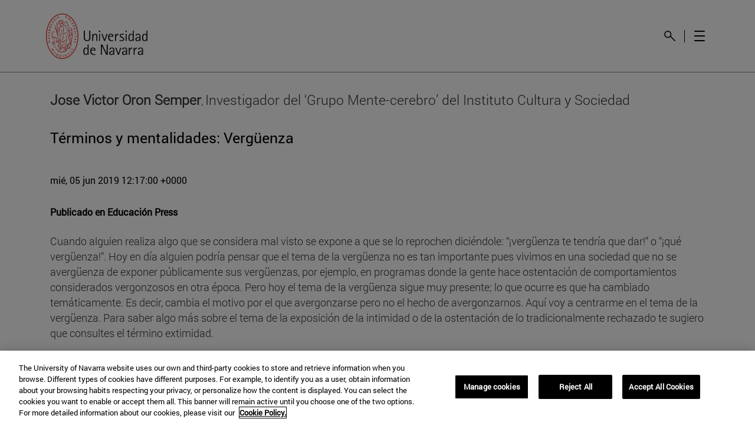

--- FILE ---
content_type: text/html;charset=UTF-8
request_url: https://www.unav.edu/opinion/-/contents/05/06/2019/terminos-y-mentalidades-vergenza/content/CnBM7sduyZOb/21890542
body_size: 28756
content:
































	
		
			<!DOCTYPE html>




























































<html class="ltr unav-fixed" dir="ltr" lang="es-ES">
	<head>
				<title>2019_06_05_ICS_opinion_verguenza</title>
				
				<meta property="og:description" content="" />
				<meta property="og:title" 		content="" />
				<meta property="og:image" 		content="" />
				<meta name="twitter:card" 			content="summary" />
				<meta name="twitter:site" 			description="" />
				<meta name="twitter:image" 			content="" />
				<meta name="twitter:title" 			content="" />
				<meta name="twitter:description" 	content="" />
		
<!-- START DATALAYER -->
<!-- Check Current Layout categories... -->

	<!-- Check Layout Ancestors Categories... -->

	<!-- Check Site Categories... -->

 <!-- page_type: undefined -->
 <!-- program_type: undefined -->
 <!-- program_school: undefined -->
 <!-- program_name: undefined -->

<script type="text/javascript">
var pageType = undefined;
var programType = undefined;
var programSchool = undefined;
var programName = undefined;

if ('undefined' !== 'undefined') {
	pageType = 'undefined';
} 

if ('undefined' !== 'undefined') {
	programType = 'undefined';
} 

if ('undefined' !== 'undefined') {
	programSchool = 'undefined';
} 

if ('undefined' !== 'undefined') {
	programName = 'undefined';
} 

window.dataLayer = window.dataLayer || [];
window.dataLayer.push({
'event': 'page_info',
'page_type': pageType,
'program_type': programType,
'program_school': programSchool,
'program_name': programName
});
</script>

<!-- END DATALAYER -->































<meta content="text/html; charset=UTF-8" http-equiv="content-type" />












<script type="importmap">{"imports":{"@clayui/breadcrumb":"/o/frontend-taglib-clay/__liferay__/exports/@clayui$breadcrumb.js","react-dom":"/o/frontend-js-react-web/__liferay__/exports/react-dom.js","@clayui/charts":"/o/frontend-taglib-clay/__liferay__/exports/@clayui$charts.js","@clayui/empty-state":"/o/frontend-taglib-clay/__liferay__/exports/@clayui$empty-state.js","@clayui/navigation-bar":"/o/frontend-taglib-clay/__liferay__/exports/@clayui$navigation-bar.js","react":"/o/frontend-js-react-web/__liferay__/exports/react.js","react-dom-16":"/o/frontend-js-react-web/__liferay__/exports/react-dom-16.js","@clayui/icon":"/o/frontend-taglib-clay/__liferay__/exports/@clayui$icon.js","@clayui/table":"/o/frontend-taglib-clay/__liferay__/exports/@clayui$table.js","@clayui/slider":"/o/frontend-taglib-clay/__liferay__/exports/@clayui$slider.js","@clayui/multi-select":"/o/frontend-taglib-clay/__liferay__/exports/@clayui$multi-select.js","@clayui/nav":"/o/frontend-taglib-clay/__liferay__/exports/@clayui$nav.js","@clayui/provider":"/o/frontend-taglib-clay/__liferay__/exports/@clayui$provider.js","@clayui/panel":"/o/frontend-taglib-clay/__liferay__/exports/@clayui$panel.js","@clayui/list":"/o/frontend-taglib-clay/__liferay__/exports/@clayui$list.js","@clayui/date-picker":"/o/frontend-taglib-clay/__liferay__/exports/@clayui$date-picker.js","@clayui/label":"/o/frontend-taglib-clay/__liferay__/exports/@clayui$label.js","@liferay/frontend-js-api/data-set":"/o/frontend-js-dependencies-web/__liferay__/exports/@liferay$js-api$data-set.js","@clayui/core":"/o/frontend-taglib-clay/__liferay__/exports/@clayui$core.js","@clayui/pagination-bar":"/o/frontend-taglib-clay/__liferay__/exports/@clayui$pagination-bar.js","@clayui/layout":"/o/frontend-taglib-clay/__liferay__/exports/@clayui$layout.js","@clayui/multi-step-nav":"/o/frontend-taglib-clay/__liferay__/exports/@clayui$multi-step-nav.js","@liferay/frontend-js-api":"/o/frontend-js-dependencies-web/__liferay__/exports/@liferay$js-api.js","@clayui/toolbar":"/o/frontend-taglib-clay/__liferay__/exports/@clayui$toolbar.js","@clayui/badge":"/o/frontend-taglib-clay/__liferay__/exports/@clayui$badge.js","react-dom-18":"/o/frontend-js-react-web/__liferay__/exports/react-dom-18.js","@clayui/link":"/o/frontend-taglib-clay/__liferay__/exports/@clayui$link.js","@clayui/card":"/o/frontend-taglib-clay/__liferay__/exports/@clayui$card.js","@clayui/tooltip":"/o/frontend-taglib-clay/__liferay__/exports/@clayui$tooltip.js","@clayui/button":"/o/frontend-taglib-clay/__liferay__/exports/@clayui$button.js","@clayui/tabs":"/o/frontend-taglib-clay/__liferay__/exports/@clayui$tabs.js","@clayui/sticker":"/o/frontend-taglib-clay/__liferay__/exports/@clayui$sticker.js","@clayui/form":"/o/frontend-taglib-clay/__liferay__/exports/@clayui$form.js","@clayui/popover":"/o/frontend-taglib-clay/__liferay__/exports/@clayui$popover.js","@clayui/shared":"/o/frontend-taglib-clay/__liferay__/exports/@clayui$shared.js","@clayui/localized-input":"/o/frontend-taglib-clay/__liferay__/exports/@clayui$localized-input.js","@clayui/modal":"/o/frontend-taglib-clay/__liferay__/exports/@clayui$modal.js","@clayui/color-picker":"/o/frontend-taglib-clay/__liferay__/exports/@clayui$color-picker.js","@clayui/pagination":"/o/frontend-taglib-clay/__liferay__/exports/@clayui$pagination.js","@clayui/autocomplete":"/o/frontend-taglib-clay/__liferay__/exports/@clayui$autocomplete.js","@clayui/management-toolbar":"/o/frontend-taglib-clay/__liferay__/exports/@clayui$management-toolbar.js","@clayui/time-picker":"/o/frontend-taglib-clay/__liferay__/exports/@clayui$time-picker.js","@clayui/upper-toolbar":"/o/frontend-taglib-clay/__liferay__/exports/@clayui$upper-toolbar.js","@clayui/loading-indicator":"/o/frontend-taglib-clay/__liferay__/exports/@clayui$loading-indicator.js","@clayui/drop-down":"/o/frontend-taglib-clay/__liferay__/exports/@clayui$drop-down.js","@clayui/data-provider":"/o/frontend-taglib-clay/__liferay__/exports/@clayui$data-provider.js","@liferay/language/":"/o/js/language/","@clayui/css":"/o/frontend-taglib-clay/__liferay__/exports/@clayui$css.js","@clayui/alert":"/o/frontend-taglib-clay/__liferay__/exports/@clayui$alert.js","@clayui/progress-bar":"/o/frontend-taglib-clay/__liferay__/exports/@clayui$progress-bar.js","react-16":"/o/frontend-js-react-web/__liferay__/exports/react-16.js","react-18":"/o/frontend-js-react-web/__liferay__/exports/react-18.js"},"scopes":{}}</script><script data-senna-track="temporary">var Liferay = window.Liferay || {};Liferay.Icons = Liferay.Icons || {};Liferay.Icons.controlPanelSpritemap = 'https://www.unav.edu/o/admin-theme/images/clay/icons.svg'; Liferay.Icons.spritemap = 'https://www.unav.edu/o/masteres-theme/images/clay/icons.svg';</script>
<script data-senna-track="permanent" type="text/javascript">window.Liferay = window.Liferay || {}; window.Liferay.CSP = {nonce: ''};</script>
<script data-senna-track="permanent" src="/combo?browserId=chrome&minifierType=js&languageId=es_ES&t=1768917287198&/o/frontend-js-jquery-web/jquery/jquery.min.js&/o/frontend-js-jquery-web/jquery/init.js&/o/frontend-js-jquery-web/jquery/ajax.js&/o/frontend-js-jquery-web/jquery/bootstrap.bundle.min.js&/o/frontend-js-jquery-web/jquery/collapsible_search.js&/o/frontend-js-jquery-web/jquery/fm.js&/o/frontend-js-jquery-web/jquery/form.js&/o/frontend-js-jquery-web/jquery/popper.min.js&/o/frontend-js-jquery-web/jquery/side_navigation.js" type="text/javascript"></script>
<link data-senna-track="temporary" href="https://www.unav.edu/opinion/-/contents/05/06/2019/terminos-y-mentalidades-vergenza/content/CnBM7sduyZOb/21890542" rel="canonical" />
<link data-senna-track="temporary" href="https://www.unav.edu/opinion/-/contents/05/06/2019/terminos-y-mentalidades-vergenza/content/CnBM7sduyZOb/21890542" hreflang="es-ES" rel="alternate" />
<link data-senna-track="temporary" href="https://www.unav.edu/opinion/-/contents/05/06/2019/terminos-y-mentalidades-vergenza/content/CnBM7sduyZOb/21890542" hreflang="x-default" rel="alternate" />

<meta property="og:locale" content="es_ES">
<meta property="og:locale:alternate" content="es_ES">
<meta property="og:site_name" content="Universidad de Navarra">
<meta property="og:title" content="2019_06_05_ICS_opinion_verguenza - Universidad de Navarra">
<meta property="og:type" content="website">
<meta property="og:url" content="https://www.unav.edu/opinion/-/contents/05/06/2019/terminos-y-mentalidades-vergenza/content/CnBM7sduyZOb/21890542">





<link href="https://www.unav.edu/o/masteres-theme/images/favicon.ico" rel="apple-touch-icon" />
<link href="https://www.unav.edu/o/masteres-theme/images/favicon.ico" rel="icon" />





<link class="lfr-css-file" data-senna-track="temporary" href="https://www.unav.edu/o/masteres-theme/css/clay.css?browserId=chrome&amp;themeId=masteres_WAR_masterestheme&amp;minifierType=css&amp;languageId=es_ES&amp;t=1768917002000" id="liferayAUICSS" rel="stylesheet" type="text/css" />









	<link href="/combo?browserId=chrome&amp;minifierType=css&amp;themeId=masteres_WAR_masterestheme&amp;languageId=es_ES&amp;com_liferay_asset_publisher_web_portlet_AssetPublisherPortlet_INSTANCE_CnBM7sduyZOb:%2Fo%2Fasset-publisher-web%2Fcss%2Fmain.css&amp;com_liferay_portal_search_web_search_bar_portlet_SearchBarPortlet_INSTANCE_templateSearch:%2Fo%2Fportal-search-web%2Fcss%2Fmain.css&amp;com_liferay_product_navigation_product_menu_web_portlet_ProductMenuPortlet:%2Fo%2Fproduct-navigation-product-menu-web%2Fcss%2Fmain.css&amp;com_liferay_product_navigation_user_personal_bar_web_portlet_ProductNavigationUserPersonalBarPortlet:%2Fo%2Fproduct-navigation-user-personal-bar-web%2Fcss%2Fmain.css&amp;com_liferay_site_navigation_menu_web_portlet_SiteNavigationMenuPortlet:%2Fo%2Fsite-navigation-menu-web%2Fcss%2Fmain.css&amp;t=1768917002000" rel="stylesheet" type="text/css"
 data-senna-track="temporary" id="cfea407d" />








<script type="text/javascript" data-senna-track="temporary">
	// <![CDATA[
		var Liferay = Liferay || {};

		Liferay.Browser = {
			acceptsGzip: function () {
				return true;
			},

			

			getMajorVersion: function () {
				return 131.0;
			},

			getRevision: function () {
				return '537.36';
			},
			getVersion: function () {
				return '131.0';
			},

			

			isAir: function () {
				return false;
			},
			isChrome: function () {
				return true;
			},
			isEdge: function () {
				return false;
			},
			isFirefox: function () {
				return false;
			},
			isGecko: function () {
				return true;
			},
			isIe: function () {
				return false;
			},
			isIphone: function () {
				return false;
			},
			isLinux: function () {
				return false;
			},
			isMac: function () {
				return true;
			},
			isMobile: function () {
				return false;
			},
			isMozilla: function () {
				return false;
			},
			isOpera: function () {
				return false;
			},
			isRtf: function () {
				return true;
			},
			isSafari: function () {
				return true;
			},
			isSun: function () {
				return false;
			},
			isWebKit: function () {
				return true;
			},
			isWindows: function () {
				return false;
			}
		};

		Liferay.Data = Liferay.Data || {};

		Liferay.Data.ICONS_INLINE_SVG = true;

		Liferay.Data.NAV_SELECTOR = '#navigation';

		Liferay.Data.NAV_SELECTOR_MOBILE = '#navigationCollapse';

		Liferay.Data.isCustomizationView = function () {
			return false;
		};

		Liferay.Data.notices = [
			
		];

		(function () {
			var available = {};

			var direction = {};

			

				available['es_ES'] = 'español\x20\x28España\x29';
				direction['es_ES'] = 'ltr';

			

				available['en_GB'] = 'inglés\x20\x28Reino\x20Unido\x29';
				direction['en_GB'] = 'ltr';

			

				available['eu_ES'] = 'euskera\x20\x28España\x29';
				direction['eu_ES'] = 'ltr';

			

				available['de_DE'] = 'alemán\x20\x28Alemania\x29';
				direction['de_DE'] = 'ltr';

			

				available['fr_FR'] = 'francés\x20\x28Francia\x29';
				direction['fr_FR'] = 'ltr';

			

			let _cache = {};

			if (Liferay && Liferay.Language && Liferay.Language._cache) {
				_cache = Liferay.Language._cache;
			}

			Liferay.Language = {
				_cache,
				available,
				direction,
				get: function(key) {
					let value = Liferay.Language._cache[key];

					if (value === undefined) {
						value = key;
					}

					return value;
				}
			};
		})();

		var featureFlags = {"LPD-10964":false,"LPD-37927":false,"LPD-10889":false,"LPS-193884":false,"LPD-30371":false,"LPD-36719":true,"LPD-11131":true,"LPS-178642":false,"LPS-193005":false,"LPD-31789":false,"LPD-10562":false,"LPD-11212":false,"COMMERCE-8087":false,"LPD-39304":true,"LPD-13311":true,"LRAC-10757":false,"LPD-35941":false,"LPS-180090":false,"LPS-178052":false,"LPD-21414":false,"LPS-185892":false,"LPS-186620":false,"LPD-40533":true,"LPD-40534":true,"LPS-184404":false,"LPD-40530":true,"LPD-20640":false,"LPS-198183":false,"LPD-38869":false,"LPD-35678":false,"LPD-6378":false,"LPS-153714":false,"LPD-11848":false,"LPS-170670":false,"LPD-7822":false,"LPS-169981":false,"LPD-21926":false,"LPS-177027":false,"LPD-37531":false,"LPD-11003":false,"LPD-36446":false,"LPD-39437":false,"LPS-135430":false,"LPD-20556":false,"LPS-134060":false,"LPS-164563":false,"LPD-32050":false,"LPS-122920":false,"LPS-199086":false,"LPD-35128":false,"LPD-10588":false,"LPD-13778":true,"LPD-11313":false,"LPD-6368":false,"LPD-34594":false,"LPS-202104":false,"LPD-19955":false,"LPD-35443":false,"LPD-39967":false,"LPD-11235":false,"LPD-11232":false,"LPS-196935":true,"LPD-43542":false,"LPS-176691":false,"LPS-197909":false,"LPD-29516":false,"COMMERCE-8949":false,"LPD-11228":false,"LPS-153813":false,"LPD-17809":false,"COMMERCE-13024":false,"LPS-165482":false,"LPS-193551":false,"LPS-197477":false,"LPS-174816":false,"LPS-186360":false,"LPD-30204":false,"LPD-32867":false,"LPS-153332":false,"LPD-35013":true,"LPS-179669":false,"LPS-174417":false,"LPD-44091":true,"LPD-31212":false,"LPD-18221":false,"LPS-155284":false,"LRAC-15017":false,"LPD-19870":false,"LPS-200108":false,"LPD-20131":false,"LPS-159643":false,"LPS-129412":false,"LPS-169837":false,"LPD-20379":false};

		Liferay.FeatureFlags = Object.keys(featureFlags).reduce(
			(acc, key) => ({
				...acc, [key]: featureFlags[key] === 'true' || featureFlags[key] === true
			}), {}
		);

		Liferay.PortletKeys = {
			DOCUMENT_LIBRARY: 'com_liferay_document_library_web_portlet_DLPortlet',
			DYNAMIC_DATA_MAPPING: 'com_liferay_dynamic_data_mapping_web_portlet_DDMPortlet',
			ITEM_SELECTOR: 'com_liferay_item_selector_web_portlet_ItemSelectorPortlet'
		};

		Liferay.PropsValues = {
			JAVASCRIPT_SINGLE_PAGE_APPLICATION_TIMEOUT: 0,
			UPLOAD_SERVLET_REQUEST_IMPL_MAX_SIZE: 4147483648
		};

		Liferay.ThemeDisplay = {

			

			
				getLayoutId: function () {
					return '1187';
				},

				

				getLayoutRelativeControlPanelURL: function () {
					return '/group/guest/~/control_panel/manage?p_p_id=com_liferay_asset_publisher_web_portlet_AssetPublisherPortlet_INSTANCE_CnBM7sduyZOb';
				},

				getLayoutRelativeURL: function () {
					return '/opinion';
				},
				getLayoutURL: function () {
					return 'https://www.unav.edu/opinion';
				},
				getParentLayoutId: function () {
					return '0';
				},
				isControlPanel: function () {
					return false;
				},
				isPrivateLayout: function () {
					return 'false';
				},
				isVirtualLayout: function () {
					return false;
				},
			

			getBCP47LanguageId: function () {
				return 'es-ES';
			},
			getCanonicalURL: function () {

				

				return 'https\x3a\x2f\x2fwww\x2eunav\x2eedu\x2fopinion\x2f-\x2fcontents\x2f05\x2f06\x2f2019\x2fterminos-y-mentalidades-vergenza\x2fcontent\x2fCnBM7sduyZOb\x2f21890542';
			},
			getCDNBaseURL: function () {
				return 'https://www.unav.edu';
			},
			getCDNDynamicResourcesHost: function () {
				return '';
			},
			getCDNHost: function () {
				return '';
			},
			getCompanyGroupId: function () {
				return '10174';
			},
			getCompanyId: function () {
				return '10136';
			},
			getDefaultLanguageId: function () {
				return 'es_ES';
			},
			getDoAsUserIdEncoded: function () {
				return '';
			},
			getLanguageId: function () {
				return 'es_ES';
			},
			getParentGroupId: function () {
				return '10162';
			},
			getPathContext: function () {
				return '';
			},
			getPathImage: function () {
				return '/image';
			},
			getPathJavaScript: function () {
				return '/o/frontend-js-web';
			},
			getPathMain: function () {
				return '/c';
			},
			getPathThemeImages: function () {
				return 'https://www.unav.edu/o/masteres-theme/images';
			},
			getPathThemeRoot: function () {
				return '/o/masteres-theme';
			},
			getPlid: function () {
				return '27398084';
			},
			getPortalURL: function () {
				return 'https://www.unav.edu';
			},
			getRealUserId: function () {
				return '10140';
			},
			getRemoteAddr: function () {
				return '130.211.4.188';
			},
			getRemoteHost: function () {
				return '130.211.4.188';
			},
			getScopeGroupId: function () {
				return '10162';
			},
			getScopeGroupIdOrLiveGroupId: function () {
				return '10162';
			},
			getSessionId: function () {
				return '';
			},
			getSiteAdminURL: function () {
				return 'https://www.unav.edu/group/guest/~/control_panel/manage?p_p_lifecycle=0&p_p_state=maximized&p_p_mode=view';
			},
			getSiteGroupId: function () {
				return '10162';
			},
			getTimeZone: function() {
				return 'Europe/Paris';
			},
			getURLControlPanel: function() {
				return '/group/control_panel?refererPlid=27398084';
			},
			getURLHome: function () {
				return 'https\x3a\x2f\x2fwww\x2eunav\x2eedu\x2f';
			},
			getUserEmailAddress: function () {
				return '';
			},
			getUserId: function () {
				return '10140';
			},
			getUserName: function () {
				return '';
			},
			isAddSessionIdToURL: function () {
				return false;
			},
			isImpersonated: function () {
				return false;
			},
			isSignedIn: function () {
				return false;
			},

			isStagedPortlet: function () {
				
					
						return true;
					
					
			},

			isStateExclusive: function () {
				return false;
			},
			isStateMaximized: function () {
				return false;
			},
			isStatePopUp: function () {
				return false;
			}
		};

		var themeDisplay = Liferay.ThemeDisplay;

		Liferay.AUI = {

			

			getCombine: function () {
				return true;
			},
			getComboPath: function () {
				return '/combo/?browserId=chrome&minifierType=&languageId=es_ES&t=1768916938044&';
			},
			getDateFormat: function () {
				return '%d/%m/%Y';
			},
			getEditorCKEditorPath: function () {
				return '/o/frontend-editor-ckeditor-web';
			},
			getFilter: function () {
				var filter = 'raw';

				
					
						filter = 'min';
					
					

				return filter;
			},
			getFilterConfig: function () {
				var instance = this;

				var filterConfig = null;

				if (!instance.getCombine()) {
					filterConfig = {
						replaceStr: '.js' + instance.getStaticResourceURLParams(),
						searchExp: '\\.js$'
					};
				}

				return filterConfig;
			},
			getJavaScriptRootPath: function () {
				return '/o/frontend-js-web';
			},
			getPortletRootPath: function () {
				return '/html/portlet';
			},
			getStaticResourceURLParams: function () {
				return '?browserId=chrome&minifierType=&languageId=es_ES&t=1768916938044';
			}
		};

		Liferay.authToken = 'vx1bdx95';

		

		Liferay.currentURL = '\x2fopinion\x2f-\x2fcontents\x2f05\x2f06\x2f2019\x2fterminos-y-mentalidades-vergenza\x2fcontent\x2fCnBM7sduyZOb\x2f21890542';
		Liferay.currentURLEncoded = '\x252Fopinion\x252F-\x252Fcontents\x252F05\x252F06\x252F2019\x252Fterminos-y-mentalidades-vergenza\x252Fcontent\x252FCnBM7sduyZOb\x252F21890542';
	// ]]>
</script>

<script data-senna-track="temporary" type="text/javascript">window.__CONFIG__= {basePath: '',combine: true, defaultURLParams: null, explainResolutions: false, exposeGlobal: false, logLevel: 'warn', moduleType: 'module', namespace:'Liferay', nonce: '', reportMismatchedAnonymousModules: 'warn', resolvePath: '/o/js_resolve_modules', url: '/combo/?browserId=chrome&minifierType=js&languageId=es_ES&t=1768916938044&', waitTimeout: 60000};</script><script data-senna-track="permanent" src="/o/frontend-js-loader-modules-extender/loader.js?&mac=9WaMmhziBCkScHZwrrVcOR7VZF4=&browserId=chrome&languageId=es_ES&minifierType=js" type="text/javascript"></script><script data-senna-track="permanent" src="/combo?browserId=chrome&minifierType=js&languageId=es_ES&t=1768916938044&/o/frontend-js-aui-web/aui/aui/aui-min.js&/o/frontend-js-aui-web/liferay/modules.js&/o/frontend-js-aui-web/liferay/aui_sandbox.js&/o/frontend-js-aui-web/aui/attribute-base/attribute-base-min.js&/o/frontend-js-aui-web/aui/attribute-complex/attribute-complex-min.js&/o/frontend-js-aui-web/aui/attribute-core/attribute-core-min.js&/o/frontend-js-aui-web/aui/attribute-observable/attribute-observable-min.js&/o/frontend-js-aui-web/aui/attribute-extras/attribute-extras-min.js&/o/frontend-js-aui-web/aui/event-custom-base/event-custom-base-min.js&/o/frontend-js-aui-web/aui/event-custom-complex/event-custom-complex-min.js&/o/frontend-js-aui-web/aui/oop/oop-min.js&/o/frontend-js-aui-web/aui/aui-base-lang/aui-base-lang-min.js&/o/frontend-js-aui-web/liferay/dependency.js&/o/frontend-js-aui-web/liferay/util.js&/o/frontend-js-web/liferay/dom_task_runner.js&/o/frontend-js-web/liferay/events.js&/o/frontend-js-web/liferay/lazy_load.js&/o/frontend-js-web/liferay/liferay.js&/o/frontend-js-web/liferay/global.bundle.js&/o/frontend-js-web/liferay/portlet.js&/o/frontend-js-web/liferay/workflow.js&/o/oauth2-provider-web/js/liferay.js" type="text/javascript"></script>
<script data-senna-track="temporary" type="text/javascript">window.Liferay = Liferay || {}; window.Liferay.OAuth2 = {getAuthorizeURL: function() {return 'https://www.unav.edu/o/oauth2/authorize';}, getBuiltInRedirectURL: function() {return 'https://www.unav.edu/o/oauth2/redirect';}, getIntrospectURL: function() { return 'https://www.unav.edu/o/oauth2/introspect';}, getTokenURL: function() {return 'https://www.unav.edu/o/oauth2/token';}, getUserAgentApplication: function(externalReferenceCode) {return Liferay.OAuth2._userAgentApplications[externalReferenceCode];}, _userAgentApplications: {}}</script><script data-senna-track="temporary" type="text/javascript">try {var MODULE_MAIN='dynamic-data-mapping-web@5.0.115/index';var MODULE_PATH='/o/dynamic-data-mapping-web';/**
 * SPDX-FileCopyrightText: (c) 2000 Liferay, Inc. https://liferay.com
 * SPDX-License-Identifier: LGPL-2.1-or-later OR LicenseRef-Liferay-DXP-EULA-2.0.0-2023-06
 */

(function () {
	const LiferayAUI = Liferay.AUI;

	AUI().applyConfig({
		groups: {
			ddm: {
				base: MODULE_PATH + '/js/legacy/',
				combine: Liferay.AUI.getCombine(),
				filter: LiferayAUI.getFilterConfig(),
				modules: {
					'liferay-ddm-form': {
						path: 'ddm_form.js',
						requires: [
							'aui-base',
							'aui-datatable',
							'aui-datatype',
							'aui-image-viewer',
							'aui-parse-content',
							'aui-set',
							'aui-sortable-list',
							'json',
							'liferay-form',
							'liferay-map-base',
							'liferay-translation-manager',
							'liferay-util-window',
						],
					},
					'liferay-portlet-dynamic-data-mapping': {
						condition: {
							trigger: 'liferay-document-library',
						},
						path: 'main.js',
						requires: [
							'arraysort',
							'aui-form-builder-deprecated',
							'aui-form-validator',
							'aui-map',
							'aui-text-unicode',
							'json',
							'liferay-menu',
							'liferay-translation-manager',
							'liferay-util-window',
							'text',
						],
					},
					'liferay-portlet-dynamic-data-mapping-custom-fields': {
						condition: {
							trigger: 'liferay-document-library',
						},
						path: 'custom_fields.js',
						requires: ['liferay-portlet-dynamic-data-mapping'],
					},
				},
				root: MODULE_PATH + '/js/legacy/',
			},
		},
	});
})();
} catch(error) {console.error(error);}try {var MODULE_MAIN='contacts-web@5.0.65/index';var MODULE_PATH='/o/contacts-web';/**
 * SPDX-FileCopyrightText: (c) 2000 Liferay, Inc. https://liferay.com
 * SPDX-License-Identifier: LGPL-2.1-or-later OR LicenseRef-Liferay-DXP-EULA-2.0.0-2023-06
 */

(function () {
	AUI().applyConfig({
		groups: {
			contactscenter: {
				base: MODULE_PATH + '/js/legacy/',
				combine: Liferay.AUI.getCombine(),
				filter: Liferay.AUI.getFilterConfig(),
				modules: {
					'liferay-contacts-center': {
						path: 'main.js',
						requires: [
							'aui-io-plugin-deprecated',
							'aui-toolbar',
							'autocomplete-base',
							'datasource-io',
							'json-parse',
							'liferay-portlet-base',
							'liferay-util-window',
						],
					},
				},
				root: MODULE_PATH + '/js/legacy/',
			},
		},
	});
})();
} catch(error) {console.error(error);}try {var MODULE_MAIN='frontend-editor-alloyeditor-web@5.0.56/index';var MODULE_PATH='/o/frontend-editor-alloyeditor-web';/**
 * SPDX-FileCopyrightText: (c) 2000 Liferay, Inc. https://liferay.com
 * SPDX-License-Identifier: LGPL-2.1-or-later OR LicenseRef-Liferay-DXP-EULA-2.0.0-2023-06
 */

(function () {
	AUI().applyConfig({
		groups: {
			alloyeditor: {
				base: MODULE_PATH + '/js/legacy/',
				combine: Liferay.AUI.getCombine(),
				filter: Liferay.AUI.getFilterConfig(),
				modules: {
					'liferay-alloy-editor': {
						path: 'alloyeditor.js',
						requires: [
							'aui-component',
							'liferay-portlet-base',
							'timers',
						],
					},
					'liferay-alloy-editor-source': {
						path: 'alloyeditor_source.js',
						requires: [
							'aui-debounce',
							'liferay-fullscreen-source-editor',
							'liferay-source-editor',
							'plugin',
						],
					},
				},
				root: MODULE_PATH + '/js/legacy/',
			},
		},
	});
})();
} catch(error) {console.error(error);}try {var MODULE_MAIN='staging-processes-web@5.0.65/index';var MODULE_PATH='/o/staging-processes-web';/**
 * SPDX-FileCopyrightText: (c) 2000 Liferay, Inc. https://liferay.com
 * SPDX-License-Identifier: LGPL-2.1-or-later OR LicenseRef-Liferay-DXP-EULA-2.0.0-2023-06
 */

(function () {
	AUI().applyConfig({
		groups: {
			stagingprocessesweb: {
				base: MODULE_PATH + '/js/legacy/',
				combine: Liferay.AUI.getCombine(),
				filter: Liferay.AUI.getFilterConfig(),
				modules: {
					'liferay-staging-processes-export-import': {
						path: 'main.js',
						requires: [
							'aui-datatype',
							'aui-dialog-iframe-deprecated',
							'aui-modal',
							'aui-parse-content',
							'aui-toggler',
							'liferay-portlet-base',
							'liferay-util-window',
						],
					},
				},
				root: MODULE_PATH + '/js/legacy/',
			},
		},
	});
})();
} catch(error) {console.error(error);}try {var MODULE_MAIN='portal-workflow-kaleo-designer-web@5.0.146/index';var MODULE_PATH='/o/portal-workflow-kaleo-designer-web';/**
 * SPDX-FileCopyrightText: (c) 2000 Liferay, Inc. https://liferay.com
 * SPDX-License-Identifier: LGPL-2.1-or-later OR LicenseRef-Liferay-DXP-EULA-2.0.0-2023-06
 */

(function () {
	AUI().applyConfig({
		groups: {
			'kaleo-designer': {
				base: MODULE_PATH + '/designer/js/legacy/',
				combine: Liferay.AUI.getCombine(),
				filter: Liferay.AUI.getFilterConfig(),
				modules: {
					'liferay-kaleo-designer-autocomplete-util': {
						path: 'autocomplete_util.js',
						requires: ['autocomplete', 'autocomplete-highlighters'],
					},
					'liferay-kaleo-designer-definition-diagram-controller': {
						path: 'definition_diagram_controller.js',
						requires: [
							'liferay-kaleo-designer-field-normalizer',
							'liferay-kaleo-designer-utils',
						],
					},
					'liferay-kaleo-designer-dialogs': {
						path: 'dialogs.js',
						requires: ['liferay-util-window'],
					},
					'liferay-kaleo-designer-editors': {
						path: 'editors.js',
						requires: [
							'aui-ace-editor',
							'aui-ace-editor-mode-xml',
							'aui-base',
							'aui-datatype',
							'aui-node',
							'liferay-kaleo-designer-autocomplete-util',
							'liferay-kaleo-designer-utils',
						],
					},
					'liferay-kaleo-designer-field-normalizer': {
						path: 'field_normalizer.js',
						requires: ['liferay-kaleo-designer-remote-services'],
					},
					'liferay-kaleo-designer-nodes': {
						path: 'nodes.js',
						requires: [
							'aui-datatable',
							'aui-datatype',
							'aui-diagram-builder',
							'liferay-kaleo-designer-editors',
							'liferay-kaleo-designer-utils',
						],
					},
					'liferay-kaleo-designer-remote-services': {
						path: 'remote_services.js',
						requires: ['aui-io'],
					},
					'liferay-kaleo-designer-templates': {
						path: 'templates.js',
						requires: ['aui-tpl-snippets-deprecated'],
					},
					'liferay-kaleo-designer-utils': {
						path: 'utils.js',
						requires: [],
					},
					'liferay-kaleo-designer-xml-definition': {
						path: 'xml_definition.js',
						requires: [
							'aui-base',
							'aui-component',
							'dataschema-xml',
							'datatype-xml',
						],
					},
					'liferay-kaleo-designer-xml-definition-serializer': {
						path: 'xml_definition_serializer.js',
						requires: ['escape', 'liferay-kaleo-designer-xml-util'],
					},
					'liferay-kaleo-designer-xml-util': {
						path: 'xml_util.js',
						requires: ['aui-base'],
					},
					'liferay-portlet-kaleo-designer': {
						path: 'main.js',
						requires: [
							'aui-ace-editor',
							'aui-ace-editor-mode-xml',
							'aui-tpl-snippets-deprecated',
							'dataschema-xml',
							'datasource',
							'datatype-xml',
							'event-valuechange',
							'io-form',
							'liferay-kaleo-designer-autocomplete-util',
							'liferay-kaleo-designer-editors',
							'liferay-kaleo-designer-nodes',
							'liferay-kaleo-designer-remote-services',
							'liferay-kaleo-designer-utils',
							'liferay-kaleo-designer-xml-util',
							'liferay-util-window',
						],
					},
				},
				root: MODULE_PATH + '/designer/js/legacy/',
			},
		},
	});
})();
} catch(error) {console.error(error);}try {var MODULE_MAIN='@liferay/frontend-js-react-web@5.0.54/index';var MODULE_PATH='/o/frontend-js-react-web';/**
 * SPDX-FileCopyrightText: (c) 2000 Liferay, Inc. https://liferay.com
 * SPDX-License-Identifier: LGPL-2.1-or-later OR LicenseRef-Liferay-DXP-EULA-2.0.0-2023-06
 */

(function () {
	AUI().applyConfig({
		groups: {
			react: {

				// eslint-disable-next-line
				mainModule: MODULE_MAIN,
			},
		},
	});
})();
} catch(error) {console.error(error);}try {var MODULE_MAIN='@liferay/document-library-web@6.0.198/index';var MODULE_PATH='/o/document-library-web';/**
 * SPDX-FileCopyrightText: (c) 2000 Liferay, Inc. https://liferay.com
 * SPDX-License-Identifier: LGPL-2.1-or-later OR LicenseRef-Liferay-DXP-EULA-2.0.0-2023-06
 */

(function () {
	AUI().applyConfig({
		groups: {
			dl: {
				base: MODULE_PATH + '/js/legacy/',
				combine: Liferay.AUI.getCombine(),
				filter: Liferay.AUI.getFilterConfig(),
				modules: {
					'document-library-upload-component': {
						path: 'DocumentLibraryUpload.js',
						requires: [
							'aui-component',
							'aui-data-set-deprecated',
							'aui-overlay-manager-deprecated',
							'aui-overlay-mask-deprecated',
							'aui-parse-content',
							'aui-progressbar',
							'aui-template-deprecated',
							'liferay-search-container',
							'querystring-parse-simple',
							'uploader',
						],
					},
				},
				root: MODULE_PATH + '/js/legacy/',
			},
		},
	});
})();
} catch(error) {console.error(error);}try {var MODULE_MAIN='@liferay/frontend-js-state-web@1.0.30/index';var MODULE_PATH='/o/frontend-js-state-web';/**
 * SPDX-FileCopyrightText: (c) 2000 Liferay, Inc. https://liferay.com
 * SPDX-License-Identifier: LGPL-2.1-or-later OR LicenseRef-Liferay-DXP-EULA-2.0.0-2023-06
 */

(function () {
	AUI().applyConfig({
		groups: {
			state: {

				// eslint-disable-next-line
				mainModule: MODULE_MAIN,
			},
		},
	});
})();
} catch(error) {console.error(error);}try {var MODULE_MAIN='frontend-js-components-web@2.0.80/index';var MODULE_PATH='/o/frontend-js-components-web';/**
 * SPDX-FileCopyrightText: (c) 2000 Liferay, Inc. https://liferay.com
 * SPDX-License-Identifier: LGPL-2.1-or-later OR LicenseRef-Liferay-DXP-EULA-2.0.0-2023-06
 */

(function () {
	AUI().applyConfig({
		groups: {
			components: {

				// eslint-disable-next-line
				mainModule: MODULE_MAIN,
			},
		},
	});
})();
} catch(error) {console.error(error);}try {var MODULE_MAIN='exportimport-web@5.0.100/index';var MODULE_PATH='/o/exportimport-web';/**
 * SPDX-FileCopyrightText: (c) 2000 Liferay, Inc. https://liferay.com
 * SPDX-License-Identifier: LGPL-2.1-or-later OR LicenseRef-Liferay-DXP-EULA-2.0.0-2023-06
 */

(function () {
	AUI().applyConfig({
		groups: {
			exportimportweb: {
				base: MODULE_PATH + '/js/legacy/',
				combine: Liferay.AUI.getCombine(),
				filter: Liferay.AUI.getFilterConfig(),
				modules: {
					'liferay-export-import-export-import': {
						path: 'main.js',
						requires: [
							'aui-datatype',
							'aui-dialog-iframe-deprecated',
							'aui-modal',
							'aui-parse-content',
							'aui-toggler',
							'liferay-portlet-base',
							'liferay-util-window',
						],
					},
				},
				root: MODULE_PATH + '/js/legacy/',
			},
		},
	});
})();
} catch(error) {console.error(error);}try {var MODULE_MAIN='portal-search-web@6.0.148/index';var MODULE_PATH='/o/portal-search-web';/**
 * SPDX-FileCopyrightText: (c) 2000 Liferay, Inc. https://liferay.com
 * SPDX-License-Identifier: LGPL-2.1-or-later OR LicenseRef-Liferay-DXP-EULA-2.0.0-2023-06
 */

(function () {
	AUI().applyConfig({
		groups: {
			search: {
				base: MODULE_PATH + '/js/',
				combine: Liferay.AUI.getCombine(),
				filter: Liferay.AUI.getFilterConfig(),
				modules: {
					'liferay-search-custom-range-facet': {
						path: 'custom_range_facet.js',
						requires: ['aui-form-validator'],
					},
				},
				root: MODULE_PATH + '/js/',
			},
		},
	});
})();
} catch(error) {console.error(error);}try {var MODULE_MAIN='calendar-web@5.0.105/index';var MODULE_PATH='/o/calendar-web';/**
 * SPDX-FileCopyrightText: (c) 2000 Liferay, Inc. https://liferay.com
 * SPDX-License-Identifier: LGPL-2.1-or-later OR LicenseRef-Liferay-DXP-EULA-2.0.0-2023-06
 */

(function () {
	AUI().applyConfig({
		groups: {
			calendar: {
				base: MODULE_PATH + '/js/legacy/',
				combine: Liferay.AUI.getCombine(),
				filter: Liferay.AUI.getFilterConfig(),
				modules: {
					'liferay-calendar-a11y': {
						path: 'calendar_a11y.js',
						requires: ['calendar'],
					},
					'liferay-calendar-container': {
						path: 'calendar_container.js',
						requires: [
							'aui-alert',
							'aui-base',
							'aui-component',
							'liferay-portlet-base',
						],
					},
					'liferay-calendar-date-picker-sanitizer': {
						path: 'date_picker_sanitizer.js',
						requires: ['aui-base'],
					},
					'liferay-calendar-interval-selector': {
						path: 'interval_selector.js',
						requires: ['aui-base', 'liferay-portlet-base'],
					},
					'liferay-calendar-interval-selector-scheduler-event-link': {
						path: 'interval_selector_scheduler_event_link.js',
						requires: ['aui-base', 'liferay-portlet-base'],
					},
					'liferay-calendar-list': {
						path: 'calendar_list.js',
						requires: [
							'aui-template-deprecated',
							'liferay-scheduler',
						],
					},
					'liferay-calendar-message-util': {
						path: 'message_util.js',
						requires: ['liferay-util-window'],
					},
					'liferay-calendar-recurrence-converter': {
						path: 'recurrence_converter.js',
						requires: [],
					},
					'liferay-calendar-recurrence-dialog': {
						path: 'recurrence.js',
						requires: [
							'aui-base',
							'liferay-calendar-recurrence-util',
						],
					},
					'liferay-calendar-recurrence-util': {
						path: 'recurrence_util.js',
						requires: ['aui-base', 'liferay-util-window'],
					},
					'liferay-calendar-reminders': {
						path: 'calendar_reminders.js',
						requires: ['aui-base'],
					},
					'liferay-calendar-remote-services': {
						path: 'remote_services.js',
						requires: [
							'aui-base',
							'aui-component',
							'liferay-calendar-util',
							'liferay-portlet-base',
						],
					},
					'liferay-calendar-session-listener': {
						path: 'session_listener.js',
						requires: ['aui-base', 'liferay-scheduler'],
					},
					'liferay-calendar-simple-color-picker': {
						path: 'simple_color_picker.js',
						requires: ['aui-base', 'aui-template-deprecated'],
					},
					'liferay-calendar-simple-menu': {
						path: 'simple_menu.js',
						requires: [
							'aui-base',
							'aui-template-deprecated',
							'event-outside',
							'event-touch',
							'widget-modality',
							'widget-position',
							'widget-position-align',
							'widget-position-constrain',
							'widget-stack',
							'widget-stdmod',
						],
					},
					'liferay-calendar-util': {
						path: 'calendar_util.js',
						requires: [
							'aui-datatype',
							'aui-io',
							'aui-scheduler',
							'aui-toolbar',
							'autocomplete',
							'autocomplete-highlighters',
						],
					},
					'liferay-scheduler': {
						path: 'scheduler.js',
						requires: [
							'async-queue',
							'aui-datatype',
							'aui-scheduler',
							'dd-plugin',
							'liferay-calendar-a11y',
							'liferay-calendar-message-util',
							'liferay-calendar-recurrence-converter',
							'liferay-calendar-recurrence-util',
							'liferay-calendar-util',
							'liferay-scheduler-event-recorder',
							'liferay-scheduler-models',
							'promise',
							'resize-plugin',
						],
					},
					'liferay-scheduler-event-recorder': {
						path: 'scheduler_event_recorder.js',
						requires: [
							'dd-plugin',
							'liferay-calendar-util',
							'resize-plugin',
						],
					},
					'liferay-scheduler-models': {
						path: 'scheduler_models.js',
						requires: [
							'aui-datatype',
							'dd-plugin',
							'liferay-calendar-util',
						],
					},
				},
				root: MODULE_PATH + '/js/legacy/',
			},
		},
	});
})();
} catch(error) {console.error(error);}</script>




<script type="text/javascript" data-senna-track="temporary">
	// <![CDATA[
		
			
				
		

		
	// ]]>
</script>





	
		

			

			
		
		



	
		

			

			
				<script type="text/javascript">	
	if (document.location.hostname == "www.unav.edu") {		
		document.write("<link rel='alternate' hreflang='es' href='https://www.unav.edu'>");
		document.write("<link rel='alternate' hreflang='en' href='https://en.unav.edu'>");				
		document.write("<script type='text\/javascript' src='https://cdn.weglot.com/weglot.min.js'><\/script>");
		document.write("<script>Weglot.initialize({api_key: 'wg_07a205e532fa4c71c3e120bc3a82a1b59', translate_iframes: ['.form_cabecera']});<\/script>");
	}
</script>
			
		
	



	
		

			

			
				<!-- Google Tag Manager -->
<script>(function(w,d,s,l,i){w[l]=w[l]||[];w[l].push({'gtm.start':
new Date().getTime(),event:'gtm.js'});var f=d.getElementsByTagName(s)[0],
j=d.createElement(s),dl=l!='dataLayer'?'&l='+l:'';j.setAttribute('class','optanon-category-C0001');j.async=true;j.src=
'https://www.googletagmanager.com/gtm.js?id='+i+dl;f.parentNode.insertBefore(j,f);
})(window,document,'script','dataLayer','GTM-K2Q62K');</script>
<!-- End Google Tag Manager -->
			
		
	












	



















<link class="lfr-css-file" data-senna-track="temporary" href="https://www.unav.edu/o/masteres-theme/css/main.css?browserId=chrome&amp;themeId=masteres_WAR_masterestheme&amp;minifierType=css&amp;languageId=es_ES&amp;t=1768917002000" id="liferayThemeCSS" rel="stylesheet" type="text/css" />




	<style data-senna-track="temporary" type="text/css">
		.flip-card {
  perspective: 1000px;
  width: 100%; /* Ajusta el ancho según tus preferencias */
  height: 570px; /* Ajusta la altura según tus preferencias */
}


.flip-card-inner {
  position: relative;
  width: 100%;
  height: 100%;
  transform-style: preserve-3d;
  transition: transform 0.6s;
}

.flip-card:hover .flip-card-inner {
  transform: rotateY(180deg);
}

.flip-card-front,
.flip-card-back {
  position: absolute;
  width: 100%;
  height: 100%;
  backface-visibility: hidden;
}

.flip-card-front {
background-color:#F3F3F3;
  padding:0% 8%;/* Estilos para el frente de la tarjeta */

}

.flip-card-back {
  transform: rotateY(180deg);
background-color:#4888a0;
color:#fff;
padding:10% 8%;
  /* Estilos para la parte posterior de la tarjeta */
}
	</style>





	<style data-senna-track="temporary" type="text/css">

		

			

		

			

		

			

		

			

		

			

		

			

		

			

		

			

		

			

		

	</style>


<style data-senna-track="temporary" type="text/css">
</style>
<link data-senna-track="permanent" href="/o/frontend-js-aui-web/alloy_ui.css?&mac=favIEq7hPo8AEd6k+N5OVADEEls=&browserId=chrome&languageId=es_ES&minifierType=css&themeId=masteres_WAR_masterestheme" rel="stylesheet"></link>






<script type="text/javascript">
Liferay.on(
	'ddmFieldBlur', function(event) {
		if (window.Analytics) {
			Analytics.send(
				'fieldBlurred',
				'Form',
				{
					fieldName: event.fieldName,
					focusDuration: event.focusDuration,
					formId: event.formId,
					formPageTitle: event.formPageTitle,
					page: event.page,
					title: event.title
				}
			);
		}
	}
);

Liferay.on(
	'ddmFieldFocus', function(event) {
		if (window.Analytics) {
			Analytics.send(
				'fieldFocused',
				'Form',
				{
					fieldName: event.fieldName,
					formId: event.formId,
					formPageTitle: event.formPageTitle,
					page: event.page,
					title:event.title
				}
			);
		}
	}
);

Liferay.on(
	'ddmFormPageShow', function(event) {
		if (window.Analytics) {
			Analytics.send(
				'pageViewed',
				'Form',
				{
					formId: event.formId,
					formPageTitle: event.formPageTitle,
					page: event.page,
					title: event.title
				}
			);
		}
	}
);

Liferay.on(
	'ddmFormSubmit', function(event) {
		if (window.Analytics) {
			Analytics.send(
				'formSubmitted',
				'Form',
				{
					formId: event.formId,
					title: event.title
				}
			);
		}
	}
);

Liferay.on(
	'ddmFormView', function(event) {
		if (window.Analytics) {
			Analytics.send(
				'formViewed',
				'Form',
				{
					formId: event.formId,
					title: event.title
				}
			);
		}
	}
);

</script><script>

</script>









<script type="text/javascript" data-senna-track="temporary">
	if (window.Analytics) {
		window._com_liferay_document_library_analytics_isViewFileEntry = false;
	}
</script>





















		<meta description="">
		
		<meta http-equiv="content-type" content="text/html; charset=UTF-8">
		<meta http-equiv="X-UA-Compatible" content="IE=edge">
		<meta name="viewport" content="width=device-width, initial-scale=1.0, minimum-scale=1.0" />

		<meta property="og:site_name" 	content="Universidad de Navarra" />
		<meta property="og:url" 		content="https://www.unav.edu/opinion/-/contents/05/06/2019/terminos-y-mentalidades-vergenza/content/CnBM7sduyZOb/21890542" />
		<meta property="og:type" 		content="website" />
		
		
		<script  src="https://www.unav.edu/o/masteres-theme/js/jqueryCustom/jquery-3.5.1.min.js?browserId=chrome&amp;minifierType=js&amp;languageId=es_ES&amp;t=1768917002000" type="text/javascript"></script>
		<script  src="https://www.unav.edu/o/masteres-theme/js/jquery/jquery.resizeimagetoparent.min.js?browserId=chrome&amp;minifierType=js&amp;languageId=es_ES&amp;t=1768917002000" type="text/javascript"></script>
		<script  src="https://www.unav.edu/o/masteres-theme/js/jquery/jquery-scrolltofixed.js?browserId=chrome&amp;minifierType=js&amp;languageId=es_ES&amp;t=1768917002000" type="text/javascript"></script>
		<script  src="https://www.unav.edu/o/masteres-theme/js/jqueryUi/jquery-ui.min.js?browserId=chrome&amp;minifierType=js&amp;languageId=es_ES&amp;t=1768917002000" type="text/javascript"></script>
		<script  src="https://www.unav.edu/o/masteres-theme/js/unav/fundraising_carousel.js?browserId=chrome&amp;minifierType=js&amp;languageId=es_ES&amp;t=1768917002000" type="text/javascript"></script>
		<script  src="https://www.unav.edu/o/masteres-theme/js/jquery/jquery.tablesorter.js?browserId=chrome&amp;minifierType=js&amp;languageId=es_ES&amp;t=1768917002000" type="text/javascript"></script>
		<link class="lfr-css-file" href="https://www.unav.edu/o/masteres-theme/css/custom/libs/theme.default.min.css?browserId=chrome&amp;themeId=masteres_WAR_masterestheme&amp;minifierType=css&amp;languageId=es_ES&amp;t=1768917002000"  rel="stylesheet" type="text/css" />

		<script  src="https://www.unav.edu/o/masteres-theme/js/bootstrap/bootstrap-select.js?browserId=chrome&amp;minifierType=js&amp;languageId=es_ES&amp;t=1768917002000" type="text/javascript"></script>
		
		<script type="text/javascript" src="https://www.unav.edu/o/masteres-theme/js/unav/unav72.js" data-senna-track="temporary"></script>
		
		<script type="text/javascript" src="https://www.unav.edu/o/masteres-theme/js/ie/ie10-viewport-bug-workaround.js"></script>
		<script type="text/javascript" src="https://www.unav.edu/o/masteres-theme/js/ie/ie-emulation-modes-warning.js"></script>
		
		<script defer src="https://use.fontawesome.com/releases/v5.8.2/js/all.js" integrity="sha384-DJ25uNYET2XCl5ZF++U8eNxPWqcKohUUBUpKGlNLMchM7q4Wjg2CUpjHLaL8yYPH" crossorigin="anonymous"></script>	
			
		<script type="text/javascript" src="https://www.unav.edu/o/masteres-theme/js/unavfuncion.js" data-senna-track="temporary"></script>

		<script  src="https://www.unav.edu/o/masteres-theme/js/smooth-scrollbar/smooth-scrollbar.js?browserId=chrome&amp;minifierType=js&amp;languageId=es_ES&amp;t=1768917002000" type="text/javascript"></script>
		
		<script type="text/javascript" src="https://www.unav.edu/o/masteres-theme/js/slick.min.js" data-senna-track="temporary"></script>

		<script  src="https://www.unav.edu/o/masteres-theme/js/lazysizes.min.js?browserId=chrome&amp;minifierType=js&amp;languageId=es_ES&amp;t=1768917002000" type="text/javascript"></script>
		<script  src="https://www.unav.edu/o/masteres-theme/js/jquery.lazy.min.js?browserId=chrome&amp;minifierType=js&amp;languageId=es_ES&amp;t=1768917002000" type="text/javascript"></script>
		
		<script  src="https://www.unav.edu/o/masteres-theme/js/unav/iframeapi.js?browserId=chrome&amp;minifierType=js&amp;languageId=es_ES&amp;t=1768917002000" type="text/javascript"></script>
	</head>



	
	<body id="top" class="aui unav-fixed fixed-content idioma-weglot unav chrome controls-visible  yui3-skin-sam guest-site signed-out public-page site 
		
		" >
		<div class="flipped">
			<li class="element-invisible" style="display: none;">
				<a class="element-invisible" href="#wrapper">Contenido principal</a>
				<span class="sr-only">Ir al contenido principal</span>
			</li>
			








































































<header class="fixed-top">
		

    <div class="navbar box-shadow">
        <div class="container d-flex justify-content-between">
				<a href="https://www.unav.edu" class="navbar-brand d-flex align-items-center master-logo" aria-label="Enlace a la portada Universidad de Navarra">
				    <img src="https://www.unav.edu/o/masteres-theme/images/unav-black-logo.svg" alt="Logotipo Universidad de Navarra" title="Universidad de Navarra">
				    <img src="https://www.unav.edu/o/masteres-theme/images/unav-black-logo.svg" alt="Logotipo Universidad de Navarra" title="Universidad de Navarra">
				</a>

				<div class="tit-header">
							

				</div>

            <ul class="navbar-nav ml-md-auto flex-row links-top">

                <li class="dropdown language br1" style="display: none;">
				<button class="btn btn-default dropdown-toggle2" type="button" id="dropdownMenuLang" data-toggle="dropdown" aria-haspopup="true" aria-expanded="true" title="Selección de idioma"></button>
                    
                   
                    <div class="dropdown-menu weglot-menu" aria-labelledby="dropdownMenuLang">
                		</div>
                </li>
	                <li class="buscar br1">
	                    <a href="#search" class="nav-link search-button" title="Buscar"></a>
	                </li>
                <li class="open">
                    <button type="button" class="menu" title="Abrir menú">
                        <span id="nav-icon3">
                            <span></span>
                            <span></span>
                            <span></span>
                            <span></span>
                        </span>
                    </button>
                </li>
				
                <li class="cerrar hide">
                    <button type="button" class="" aria-label="Cerrar">Cerrar</button>
                </li>
            </ul>

        </div>
    </div> 


<div class="fixed-top main-menu" style="transform: translateY(-100%);">
	<!-- Brand and toggle get grouped for better mobile display -->
    <!-- Collect the nav links, forms, and other content for toggling -->
    <div class="container flex-left"><!-- TODO se quita collapse revisar-->
		<div class="gradient"></div>
        <ul class="nav navbar-nav first-level">
						<li id="im-0" class="nav-item">
						
							<a href="javascript:void(0)" alt="Estudios" title="" class="unav-disabled nav-link"><span class="underline">Estudios</span></a>
							<ul class="second-level nav">

										<li class="nav-item info">
										</li>
									

									<li id="im-0-0" class="nav-item ">

										<a class="menu-title nav-link no-child" href="https://www.unav.edu/estudios" alt="¿Qué quieres estudiar?" title="¿Qué quieres estudiar? Nuestra oferta académica. Universidad de Navarra">
											<span class="underline">¿Qué quieres estudiar?</span>
											<span></span>
										</a>

									<ul class="third-level nav flex-column">
									</ul>


									

									<li id="im-0-1" class="nav-item ">

										<a class="menu-title nav-link no-child" href="https://www.unav.edu/estudios/grados" alt="Grados" title="Oferta de grados de la Universidad de Navarra">
											<span class="underline">Grados</span>
											<span></span>
										</a>

									<ul class="third-level nav flex-column">
									</ul>


									

									<li id="im-0-2" class="nav-item ">

										<a class="menu-title nav-link no-child" href="https://www.unav.edu/estudios/masteres" alt="Másteres" title="Programas máster. Estudios. Universidad de Navarra">
											<span class="underline">Másteres</span>
											<span></span>
										</a>

									<ul class="third-level nav flex-column">
									</ul>


									

									<li id="im-0-3" class="nav-item ">

										<a class="menu-title nav-link no-child" href="https://www.unav.edu/estudios/programas-de-doctorado" alt="Programas de doctorado" title="Programas de doctorado de la Universidad de Navarra">
											<span class="underline">Programas de doctorado</span>
											<span></span>
										</a>

									<ul class="third-level nav flex-column">
									</ul>


									

									<li id="im-0-4" class="nav-item ">

										<a class="menu-title nav-link no-child" href="https://www.unav.edu/estudios/programas-profesionales" alt="Programas profesionales" title="Programas profesionales. Estudios. Universidad de Navarra">
											<span class="underline">Programas profesionales</span>
											<span></span>
										</a>

									<ul class="third-level nav flex-column">
									</ul>

										
									</li>
							</ul>
						</li>
						<li id="im-1" class="nav-item">
						
							<a href="javascript:void(0)" alt="Admisión y Ayudas" title="" class="unav-disabled nav-link"><span class="underline">Admisión y Ayudas</span></a>
							<ul class="second-level nav">

										<li class="nav-item info">
										</li>
									

									<li id="im-1-0" class="nav-item ">

										<a class="menu-title nav-link no-child" href="https://www.unav.edu/admision-y-ayudas" alt="¿Por qué la Universidad de Navarra?" title="Admisión y ayudas. Universidad de Navarra">
											<span class="underline">¿Por qué la Universidad de Navarra?</span>
											<span></span>
										</a>

									<ul class="third-level nav flex-column">
									</ul>


									

									<li id="im-1-1" class="nav-item ">

										<a class="menu-title nav-link hasChildren" href="javascript:void(0)" alt="Grado" title="">
											<span class="underline">Grado</span>
											<span></span>
										</a>

									<ul class="third-level nav flex-column">
											

											<li id="im-1-1-0" class="nav-item no-child ">
												<a class="nav-link no-child" href="https://www.unav.edu/admision-y-ayudas/grado/estudia-un-grado"  alt="¿Quieres estudiar un grado con nosotros?" title="¿Quieres estudiar un grado con nosotros? Grado. Admisión y ayudas. Universidad de Navarra">
													<span class="underline">¿Quieres estudiar un grado con nosotros?</span>
													<span></span>
												</a>

												<ul class="fourth-level nav flex-column">
												</ul>
											</li>
											

											<li id="im-1-1-1" class="nav-item no-child ">
												<a class="nav-link no-child" href="https://www.unav.edu/admision-y-ayudas/grado/que-carrera-estudiar"  alt="¿Qué carrera quieres estudiar?" title="¿Qué carrera quieres estudiar? Grado. Admisión y ayudas. Universidad de Navarra">
													<span class="underline">¿Qué carrera quieres estudiar?</span>
													<span></span>
												</a>

												<ul class="fourth-level nav flex-column">
												</ul>
											</li>
											

											<li id="im-1-1-2" class="nav-item no-child ">
												<a class="nav-link no-child" href="https://www.unav.edu/admision-y-ayudas/grado/plazos-de-admision"  alt="Fechas y plazos de interés" title="Fechas y plazos de interés. Grado. Admisión y ayudas. Universidad de Navarra">
													<span class="underline">Fechas y plazos de interés</span>
													<span></span>
												</a>

												<ul class="fourth-level nav flex-column">
												</ul>
											</li>
											

											<li id="im-1-1-3" class="nav-item no-child ">
												<a class="nav-link no-child" href="https://www.unav.edu/admision-y-ayudas/grado/cuanto-cuesta-estudiar-en-la-universidad"  alt="¿Cuánto cuesta estudiar en la Universidad?" title="¿Cuánto cuesta estudiar en la Universidad? Grado. Admisión y ayudas. Universidad de Navarra">
													<span class="underline">¿Cuánto cuesta estudiar en la Universidad?</span>
													<span></span>
												</a>

												<ul class="fourth-level nav flex-column">
												</ul>
											</li>
											

											<li id="im-1-1-4" class="nav-item no-child ">
												<a class="nav-link no-child" href="https://www.unav.edu/admision-y-ayudas/grado/becas-y-ayudas"  alt="Becas y ayudas" title="Becas y financiación para estudios de grado. Admisión y ayudas. Universidad de Navarra">
													<span class="underline">Becas y ayudas</span>
													<span></span>
												</a>

												<ul class="fourth-level nav flex-column">
												</ul>
											</li>
									</ul>


									

									<li id="im-1-2" class="nav-item ">

										<a class="menu-title nav-link hasChildren" href="javascript:void(0)" alt="Máster" title="">
											<span class="underline">Máster</span>
											<span></span>
										</a>

									<ul class="third-level nav flex-column">
											

											<li id="im-1-2-0" class="nav-item no-child ">
												<a class="nav-link no-child" href="https://www.unav.edu/admision-y-ayudas/master"  alt="Nuestros programas" title="Nuestros programas. Máster. Admisión y Ayudas. Universidad de Navarra">
													<span class="underline">Nuestros programas</span>
													<span></span>
												</a>

												<ul class="fourth-level nav flex-column">
												</ul>
											</li>
											

											<li id="im-1-2-1" class="nav-item no-child ">
												<a class="nav-link no-child" href="https://www.unav.edu/admision-y-ayudas/master/admision"  alt="Admisión y matrícula" title="Admisión de programas máster. Universidad de Navarra">
													<span class="underline">Admisión y matrícula</span>
													<span></span>
												</a>

												<ul class="fourth-level nav flex-column">
												</ul>
											</li>
												
											

											<li id="im-1-2-2" class="nav-item  ">
												<a class="nav-link " href="https://www.unav.edu/admision-y-ayudas/master/cuanto-cuesta-estudiar-un-master-en-la-universidad"  alt="Precios, becas y ayudas" title="Precios másteres de la Universidad de Navarra">
													<span class="underline">Precios, becas y ayudas</span>
													<span></span>
												</a>

												<ul class="fourth-level nav flex-column">
														
														<li id="im-1-2-2-0" class="nav-item ">
															<a class="nav-link" href="https://www.unav.edu/admision-y-ayudas/master/calculadora"  alt="Calculadora de precio" title="Calculadora de coste y becas para estudios máster">
																<span class="underline">Calculadora de precio</span>
															</a>
														</li>	
														
														<li id="im-1-2-2-1" class="nav-item ">
															<a class="nav-link" href="https://www.unav.edu/admision-y-ayudas/master/descuentos-financiacion-y-formas-de-pago"  alt="Descuentos y financiación" title="Descuentos, financiación y formas de pago">
																<span class="underline">Descuentos y financiación</span>
															</a>
														</li>	
														
														<li id="im-1-2-2-2" class="nav-item ">
															<a class="nav-link" href="https://www.unav.edu/admision-y-ayudas/master/becas"  alt="Becas" title="Becas y ayudas para máster. Admisión y ayudas. Universidad de Navarra">
																<span class="underline">Becas</span>
															</a>
														</li>	
												</ul>
											</li>
											

											<li id="im-1-2-3" class="nav-item no-child ">
												<a class="nav-link no-child" href="https://www.unav.edu/admision-y-ayudas/master/salidas-profesionales"  alt="Salidas profesionales" title="Salidas profesionales de máster. Universidad de Navarra">
													<span class="underline">Salidas profesionales</span>
													<span></span>
												</a>

												<ul class="fourth-level nav flex-column">
												</ul>
											</li>
									</ul>


									

									<li id="im-1-3" class="nav-item ">

										<a class="menu-title nav-link no-child" href="https://www.unav.edu/admision-y-ayudas/doctorado" alt="Doctorado" title="Doctorados. Universidad de Navarra">
											<span class="underline">Doctorado</span>
											<span></span>
										</a>

									<ul class="third-level nav flex-column">
									</ul>


									

									<li id="im-1-4" class="nav-item ">

										<a class="menu-title nav-link no-child" href="https://www.unav.edu/admision-y-ayudas/alojamiento" alt="Alojamiento" title="Alojamiento. Admisión y Ayudas. Universidad de Navarra">
											<span class="underline">Alojamiento</span>
											<span></span>
										</a>

									<ul class="third-level nav flex-column">
									</ul>


									

									<li id="im-1-5" class="nav-item ">

										<a class="menu-title nav-link no-child" href="https://www.unav.edu/admision-y-ayudas/visita-nuestros-campus" alt="Visita nuestros campus" title="Visita nuestros campus. Admisión y ayudas. Universidad de Navarra">
											<span class="underline">Visita nuestros campus</span>
											<span></span>
										</a>

									<ul class="third-level nav flex-column">
									</ul>


									

									<li id="im-1-6" class="nav-item ">

										<a class="menu-title nav-link no-child" href="https://www.unav.edu/admision-y-ayudas/nuestros-delegados" alt="Nuestros delegados" title="Nuestros delegados de admisión. Universidad de Navarra">
											<span class="underline">Nuestros delegados</span>
											<span></span>
										</a>

									<ul class="third-level nav flex-column">
									</ul>

										
									</li>
							</ul>
						</li>
						<li id="im-2" class="nav-item">
						
							<a href="javascript:void(0)" alt="Investigación" title="" class="unav-disabled nav-link"><span class="underline">Investigación</span></a>
							<ul class="second-level nav">

										<li class="nav-item info">
										</li>
									

									<li id="im-2-0" class="nav-item ">

										<a class="menu-title nav-link no-child" href="https://www.unav.edu/investigacion/nuestra-investigacion" alt="Nuestra investigación" title="Nuestra investigación. Universidad de Navarra">
											<span class="underline">Nuestra investigación</span>
											<span></span>
										</a>

									<ul class="third-level nav flex-column">
									</ul>


									

									<li id="im-2-1" class="nav-item ">

										<a class="menu-title nav-link hasChildren" href="javascript:void(0)" alt="Colaboración con empresas" title="">
											<span class="underline">Colaboración con empresas</span>
											<span></span>
										</a>

									<ul class="third-level nav flex-column">
											

											<li id="im-2-1-0" class="nav-item no-child ">
												<a class="nav-link no-child" href="https://www.unav.edu/investigacion/colaboracion-con-empresas/cluster-sostenibilidad-empresa"  alt="Clúster de Sostenibilidad y Empresa" title="Clúster de Sostenibilidad y Empresa. Colaboración con Empresas. Investigación. Universidad de Navarra">
													<span class="underline">Clúster de Sostenibilidad y Empresa</span>
													<span></span>
												</a>

												<ul class="fourth-level nav flex-column">
												</ul>
											</li>
											

											<li id="im-2-1-1" class="nav-item no-child ">
												<a class="nav-link no-child" href="https://www.unav.edu/investigacion/colaboracion-con-empresas/contratos-i-d"  alt="Contratos I+D" title="Contratos I+D. Colaboración con empresas. Investigación. Universidad de Navarra">
													<span class="underline">Contratos I+D</span>
													<span></span>
												</a>

												<ul class="fourth-level nav flex-column">
												</ul>
											</li>
											

											<li id="im-2-1-2" class="nav-item no-child ">
												<a class="nav-link no-child" href="https://www.unav.edu/investigacion/colaboracion-con-empresas/colaboraciones-i-d"  alt="Colaboraciones I+D" title="Colaboraciones I+D. Colaboración con empresas. Investigación. Universidad de Navarra">
													<span class="underline">Colaboraciones I+D</span>
													<span></span>
												</a>

												<ul class="fourth-level nav flex-column">
												</ul>
											</li>
											

											<li id="im-2-1-3" class="nav-item no-child ">
												<a class="nav-link no-child" href="https://www.unav.edu/investigacion/escuela-de-doctorado#doctorado-industrial"  alt="Doctorado industrial" title="">
													<span class="underline">Doctorado industrial</span>
													<span></span>
												</a>

												<ul class="fourth-level nav flex-column">
												</ul>
											</li>
											

											<li id="im-2-1-4" class="nav-item no-child ">
												<a class="nav-link no-child" href="https://www.unav.edu/investigacion/colaboracion-con-empresas/catedras"  alt="Cátedras" title="Cátedras. Colaboración con empresas. Investigación. Universidad de Navarra">
													<span class="underline">Cátedras</span>
													<span></span>
												</a>

												<ul class="fourth-level nav flex-column">
												</ul>
											</li>
											

											<li id="im-2-1-5" class="nav-item no-child ">
												<a class="nav-link no-child" href="https://www.unav.edu/web/oficina-de-transferencia-de-conocimiento-y-tecnologia"  alt="Transferencia e innovación" title="">
													<span class="underline">Transferencia e innovación</span>
													<span></span>
												</a>

												<ul class="fourth-level nav flex-column">
												</ul>
											</li>
											

											<li id="im-2-1-6" class="nav-item no-child ">
												<a class="nav-link no-child" href="https://www.unav.edu/web/innovation-factory/incubacion"  alt="Emprendimiento (Innovation Factory)" title="">
													<span class="underline">Emprendimiento (Innovation Factory)</span>
													<span></span>
												</a>

												<ul class="fourth-level nav flex-column">
												</ul>
											</li>
											

											<li id="im-2-1-7" class="nav-item no-child ">
												<a class="nav-link no-child" href="https://www.unav.edu/investigacion/colaboracion-con-empresas/enterprise-europe-network"  alt="Enterprise Europe Network" title="Enterprise Europe Network. Servicios para empresas. Investigación. Universidad de Navarra">
													<span class="underline">Enterprise Europe Network</span>
													<span></span>
												</a>

												<ul class="fourth-level nav flex-column">
												</ul>
											</li>
									</ul>


									

									<li id="im-2-2" class="nav-item ">

										<a class="menu-title nav-link hasChildren" href="javascript:void(0)" alt="Servicios para investigadores" title="">
											<span class="underline">Servicios para investigadores</span>
											<span></span>
										</a>

									<ul class="third-level nav flex-column">
											

											<li id="im-2-2-0" class="nav-item no-child ">
												<a class="nav-link no-child" href="https://www.unav.edu/investigacion/servicios-para-investigadores/convocatorias"  alt="Convocatorias" title="Convocatorias regionales, nacionales e internacionales. Servicios para investigadores. Investigación. Universidad de Navarra">
													<span class="underline">Convocatorias</span>
													<span></span>
												</a>

												<ul class="fourth-level nav flex-column">
												</ul>
											</li>
											

											<li id="im-2-2-1" class="nav-item no-child ">
												<a class="nav-link no-child" href="https://www.unav.edu/investigacion/servicios-para-investigadores/atraccion-de-talento"  alt="Atracción de talento" title="Atracción de talento. Servicios para investigadores. Investigación. Universidad de Navarra">
													<span class="underline">Atracción de talento</span>
													<span></span>
												</a>

												<ul class="fourth-level nav flex-column">
												</ul>
											</li>
											

											<li id="im-2-2-2" class="nav-item no-child ">
												<a class="nav-link no-child" href="https://www.unav.edu/web/oficina-de-transferencia-de-conocimiento-y-tecnologia"  alt="Transferencia e innovación" title="">
													<span class="underline">Transferencia e innovación</span>
													<span></span>
												</a>

												<ul class="fourth-level nav flex-column">
												</ul>
											</li>
											

											<li id="im-2-2-3" class="nav-item no-child ">
												<a class="nav-link no-child" href="https://www.unav.edu/web/innovation-factory/investigadores"  alt="Emprendimiento (Innovation Factory)" title="">
													<span class="underline">Emprendimiento (Innovation Factory)</span>
													<span></span>
												</a>

												<ul class="fourth-level nav flex-column">
												</ul>
											</li>
											

											<li id="im-2-2-4" class="nav-item no-child ">
												<a class="nav-link no-child" href="https://www.unav.edu/contratos-i-d"  alt="Contratos I+D" title="">
													<span class="underline">Contratos I+D</span>
													<span></span>
												</a>

												<ul class="fourth-level nav flex-column">
												</ul>
											</li>
											

											<li id="im-2-2-5" class="nav-item no-child ">
												<a class="nav-link no-child" href="https://www.unav.edu/investigacion/servicios-para-investigadores/impacto-social"  alt="Impacto social" title="Impacto social. Servicios para investigadores. Investigación. Universidad de Navarra">
													<span class="underline">Impacto social</span>
													<span></span>
												</a>

												<ul class="fourth-level nav flex-column">
												</ul>
											</li>
											

											<li id="im-2-2-6" class="nav-item no-child ">
												<a class="nav-link no-child" href="https://www.unav.edu/investigacion/servicios-para-investigadores/evaluacion-de-la-investigacion"  alt="Evaluacion de la investigación" title="Evaluación de la investigación. Servicios de investigación. Universidad de Navarra">
													<span class="underline">Evaluacion de la investigación</span>
													<span></span>
												</a>

												<ul class="fourth-level nav flex-column">
												</ul>
											</li>
											

											<li id="im-2-2-7" class="nav-item no-child ">
												<a class="nav-link no-child" href="https://www.unav.edu/investigacion/bibliotecas"  alt="Biblioteca" title="Bibliotecas. Investigación. Universidad de Navarra">
													<span class="underline">Biblioteca</span>
													<span></span>
												</a>

												<ul class="fourth-level nav flex-column">
												</ul>
											</li>
											

											<li id="im-2-2-8" class="nav-item no-child ">
												<a class="nav-link no-child" href="https://www.unav.edu/investigacion/servicios-para-investigadores/gestion-economica"  alt="Gestión económica" title="Gestión económica. Servicios para investigadores. Investigación. Universidad de Navarra">
													<span class="underline">Gestión económica</span>
													<span></span>
												</a>

												<ul class="fourth-level nav flex-column">
												</ul>
											</li>
											

											<li id="im-2-2-9" class="nav-item no-child ">
												<a class="nav-link no-child" href="https://www.unav.edu/web/area-economica"  alt="Compras y contratación de servicios" title="">
													<span class="underline">Compras y contratación de servicios</span>
													<span></span>
												</a>

												<ul class="fourth-level nav flex-column">
												</ul>
											</li>
											

											<li id="im-2-2-10" class="nav-item no-child ">
												<a class="nav-link no-child" href="https://www.unav.edu/investigacion/nuestra-investigacion/etica-para-la-investigacion"  alt="Ética para la investigación" title="Ética para la investigación en la Universidad de Navarra">
													<span class="underline">Ética para la investigación</span>
													<span></span>
												</a>

												<ul class="fourth-level nav flex-column">
												</ul>
											</li>
											

											<li id="im-2-2-11" class="nav-item no-child ">
												<a class="nav-link no-child" href="https://www.unav.edu/investigacion/secretaria-tecnica-de-investigacion"  alt="Secretaría Técnica de Investigación" title="Secretaría Técnica de Investigación. Investigación. Universidad de Navarra">
													<span class="underline">Secretaría Técnica de Investigación</span>
													<span></span>
												</a>

												<ul class="fourth-level nav flex-column">
												</ul>
											</li>
									</ul>


									

									<li id="im-2-3" class="nav-item ">

										<a class="menu-title nav-link no-child" href="https://www.unav.edu/investigacion/escuela-de-doctorado" alt="Escuela de doctorado" title="Escuela de Doctorado. Universidad de Navarra">
											<span class="underline">Escuela de doctorado</span>
											<span></span>
										</a>

									<ul class="third-level nav flex-column">
									</ul>


									

									<li id="im-2-4" class="nav-item ">

										<a class="menu-title nav-link hasChildren" href="javascript:void(0)" alt="Unidad de Cultura Científica y de la Innovación" title="">
											<span class="underline">Unidad de Cultura Científica y de la Innovación</span>
											<span></span>
										</a>

									<ul class="third-level nav flex-column">
											

											<li id="im-2-4-0" class="nav-item no-child ">
												<a class="nav-link no-child" href="https://www.unav.edu/investigacion/unidad-de-cultura-cientifica-y-de-la-innovacion"  alt="Qué hacemos" title="Unidad de Cultura Científica y de la Innovación. Investigación. Universidad de Navarra">
													<span class="underline">Qué hacemos</span>
													<span></span>
												</a>

												<ul class="fourth-level nav flex-column">
												</ul>
											</li>
											

											<li id="im-2-4-1" class="nav-item no-child ">
												<a class="nav-link no-child" href="https://www.unav.edu/investigacion/unidad-de-cultura-cientifica-y-de-la-innovacion/comunicacion-de-la-investigacion"  alt="Comunicación de la investigación" title="Comunicación de la investigación. Unidad de Cultura Científica y de la Innovación. Investigación. Universidad de Navarra">
													<span class="underline">Comunicación de la investigación</span>
													<span></span>
												</a>

												<ul class="fourth-level nav flex-column">
												</ul>
											</li>
											

											<li id="im-2-4-2" class="nav-item no-child ">
												<a class="nav-link no-child" href="https://www.unav.edu/investigacion/unidad-de-cultura-cientifica-y-de-la-innovacion/divulgacion-cientifica"  alt="Divulgación científica" title="Divulgación científica. Unidad de Cultura Científica y de la Innovación. Investigación. Universidad de Navarra">
													<span class="underline">Divulgación científica</span>
													<span></span>
												</a>

												<ul class="fourth-level nav flex-column">
												</ul>
											</li>
											

											<li id="im-2-4-3" class="nav-item no-child ">
												<a class="nav-link no-child" href="https://www.unav.edu/investigacion/unidad-de-cultura-cientifica-y-de-la-innovacion/formacion"  alt="Formación" title="Formación. Unidad de Cultura Científica y de la Innovación. Investigación. Universidad de Navarra">
													<span class="underline">Formación</span>
													<span></span>
												</a>

												<ul class="fourth-level nav flex-column">
												</ul>
											</li>
											

											<li id="im-2-4-4" class="nav-item no-child ">
												<a class="nav-link no-child" href="https://www.unav.edu/investigacion/unidad-de-cultura-cientifica-y-de-la-innovacion/investigacion"  alt="Investigación" title="Investigación. Unidad de Cultura Científica y de la Innovación. Investigación. Universidad de Navarra">
													<span class="underline">Investigación</span>
													<span></span>
												</a>

												<ul class="fourth-level nav flex-column">
												</ul>
											</li>
									</ul>

										
									</li>
							</ul>
						</li>
						<li id="im-3" class="nav-item">
						
							<a href="javascript:void(0)" alt="Facultades y Escuelas" title="" class="unav-disabled nav-link"><span class="underline">Facultades y Escuelas</span></a>
							<ul class="second-level nav">

										<li class="nav-item info">
										</li>
									

									<li id="im-3-0" class="nav-item ">

										<a class="menu-title nav-link no-child" href="https://www.unav.edu/facultades-y-escuelas" alt="Centros, institutos, departamentos y cátedras" title="Facultades y centros. Universidad de Navarra">
											<span class="underline">Centros, institutos, departamentos y cátedras</span>
											<span></span>
										</a>

									<ul class="third-level nav flex-column">
									</ul>


									

									<li id="im-3-1" class="nav-item ">

										<a class="menu-title nav-link no-child" href="https://www.unav.edu/web/escuela-tecnica-superior-de-arquitectura" alt="Arquitectura" title="">
											<span class="underline">Arquitectura</span>
											<span></span>
										</a>

									<ul class="third-level nav flex-column">
									</ul>


									

									<li id="im-3-2" class="nav-item ">

										<a class="menu-title nav-link no-child" href="https://www.unav.edu/web/facultad-de-ciencias" alt="Ciencias" title="">
											<span class="underline">Ciencias</span>
											<span></span>
										</a>

									<ul class="third-level nav flex-column">
									</ul>


									

									<li id="im-3-3" class="nav-item ">

										<a class="menu-title nav-link no-child" href="https://www.unav.edu/web/facultad-de-comunicacion" alt="Comunicación" title="">
											<span class="underline">Comunicación</span>
											<span></span>
										</a>

									<ul class="third-level nav flex-column">
									</ul>


									

									<li id="im-3-4" class="nav-item ">

										<a class="menu-title nav-link no-child" href="https://www.unav.edu/web/facultad-de-derecho" alt="Derecho" title="">
											<span class="underline">Derecho</span>
											<span></span>
										</a>

									<ul class="third-level nav flex-column">
									</ul>


									

									<li id="im-3-5" class="nav-item ">

										<a class="menu-title nav-link no-child" href="https://www.unav.edu/web/facultad-de-derecho-canonico" alt="Derecho Canónico" title="">
											<span class="underline">Derecho Canónico</span>
											<span></span>
										</a>

									<ul class="third-level nav flex-column">
									</ul>


									

									<li id="im-3-6" class="nav-item ">

										<a class="menu-title nav-link no-child" href="https://www.unav.edu/web/facultad-eclesiastica-de-filosofia" alt="Eclesiástica de Filosofía" title="">
											<span class="underline">Eclesiástica de Filosofía</span>
											<span></span>
										</a>

									<ul class="third-level nav flex-column">
									</ul>


									

									<li id="im-3-7" class="nav-item ">

										<a class="menu-title nav-link no-child" href="https://www.unav.edu/web/facultad-de-ciencias-economicas-y-empresariales" alt="Económicas y Empresariales" title="">
											<span class="underline">Económicas y Empresariales</span>
											<span></span>
										</a>

									<ul class="third-level nav flex-column">
									</ul>


									

									<li id="im-3-8" class="nav-item ">

										<a class="menu-title nav-link no-child" href="https://www.unav.edu/web/facultad-de-educacion-y-psicologia" alt="Educación y Psicología" title="">
											<span class="underline">Educación y Psicología</span>
											<span></span>
										</a>

									<ul class="third-level nav flex-column">
									</ul>


									

									<li id="im-3-9" class="nav-item ">

										<a class="menu-title nav-link no-child" href="https://www.unav.edu/web/facultad-de-enfermeria" alt="Enfermería" title="">
											<span class="underline">Enfermería</span>
											<span></span>
										</a>

									<ul class="third-level nav flex-column">
									</ul>


									

									<li id="im-3-10" class="nav-item ">

										<a class="menu-title nav-link no-child" href="https://www.unav.edu/web/facultad-de-farmacia" alt="Farmacia y Nutrición" title="">
											<span class="underline">Farmacia y Nutrición</span>
											<span></span>
										</a>

									<ul class="third-level nav flex-column">
									</ul>


									

									<li id="im-3-11" class="nav-item ">

										<a class="menu-title nav-link no-child" href="https://www.unav.edu/web/facultad-de-filosofia-y-letras" alt="Filosofía y Letras" title="">
											<span class="underline">Filosofía y Letras</span>
											<span></span>
										</a>

									<ul class="third-level nav flex-column">
									</ul>


									

									<li id="im-3-12" class="nav-item ">

										<a class="menu-title nav-link no-child" href="https://www.iese.edu" alt="IESE Business School" title="">
											<span class="underline">IESE Business School</span>
											<span></span>
										</a>

									<ul class="third-level nav flex-column">
									</ul>


									

									<li id="im-3-13" class="nav-item ">

										<a class="menu-title nav-link no-child" href="https://www.isem.es/" alt="ISEM Fashion Business School" title="">
											<span class="underline">ISEM Fashion Business School</span>
											<span></span>
										</a>

									<ul class="third-level nav flex-column">
									</ul>


									

									<li id="im-3-14" class="nav-item ">

										<a class="menu-title nav-link no-child" href="https://www.unav.edu/web/issa-school-of-applied-management" alt="ISSA School of Applied Management" title="">
											<span class="underline">ISSA School of Applied Management</span>
											<span></span>
										</a>

									<ul class="third-level nav flex-column">
									</ul>


									

									<li id="im-3-15" class="nav-item ">

										<a class="menu-title nav-link no-child" href="https://www.unav.edu/web/facultad-de-medicina" alt="Medicina" title="">
											<span class="underline">Medicina</span>
											<span></span>
										</a>

									<ul class="third-level nav flex-column">
									</ul>


									

									<li id="im-3-16" class="nav-item ">

										<a class="menu-title nav-link no-child" href="https://tecnun.unav.edu/" alt="Tecnun. Escuela de Ingeniería" title="">
											<span class="underline">Tecnun. Escuela de Ingeniería</span>
											<span></span>
										</a>

									<ul class="third-level nav flex-column">
									</ul>


									

									<li id="im-3-17" class="nav-item ">

										<a class="menu-title nav-link no-child" href="https://www.unav.edu/web/facultad-de-teologia" alt="Teología" title="">
											<span class="underline">Teología</span>
											<span></span>
										</a>

									<ul class="third-level nav flex-column">
									</ul>

										
									</li>
							</ul>
						</li>
						<li id="im-4" class="nav-item">
						
							<a href="javascript:void(0)" alt="Conoce la universidad" title="" class="unav-disabled nav-link"><span class="underline">Conoce la universidad</span></a>
							<ul class="second-level nav">

										<li class="nav-item info">
										</li>
									

									<li id="im-4-0" class="nav-item ">

										<a class="menu-title nav-link no-child" href="https://www.unav.edu/conoce-la-universidad" alt="Misión y valores" title="Conoce la Universidad. Universidad de Navarra">
											<span class="underline">Misión y valores</span>
											<span></span>
										</a>

									<ul class="third-level nav flex-column">
									</ul>


									

									<li id="im-4-1" class="nav-item ">

										<a class="menu-title nav-link hasChildren" href="javascript:void(0)" alt="Nuestra historia" title="">
											<span class="underline">Nuestra historia</span>
											<span></span>
										</a>

									<ul class="third-level nav flex-column">
											

											<li id="im-4-1-0" class="nav-item no-child ">
												<a class="nav-link no-child" href="https://www.unav.edu/conoce-la-universidad/nuestra-historia"  alt="Hitos históricos" title="Nuestra historia. Conoce la Universidad. Universidad de Navarra">
													<span class="underline">Hitos históricos</span>
													<span></span>
												</a>

												<ul class="fourth-level nav flex-column">
												</ul>
											</li>
											

											<li id="im-4-1-1" class="nav-item no-child ">
												<a class="nav-link no-child" href="https://www.unav.edu/conoce-la-universidad/nuestra-historia/doctores-honoris-causa"  alt="Doctores Honoris Causa" title="Doctores Honoris Causa. Nuestra historia. Conoce la Universidad. Universidad de Navarra">
													<span class="underline">Doctores Honoris Causa</span>
													<span></span>
												</a>

												<ul class="fourth-level nav flex-column">
												</ul>
											</li>
											

											<li id="im-4-1-2" class="nav-item no-child ">
												<a class="nav-link no-child" href="https://www.unav.edu/conoce-la-universidad/nuestra-historia/medallas-de-oro"  alt="Medallas de Oro" title="Medallas de Oro. Nuestra historia. Conoce la Universidad. Universidad de Navarra">
													<span class="underline">Medallas de Oro</span>
													<span></span>
												</a>

												<ul class="fourth-level nav flex-column">
												</ul>
											</li>
									</ul>


									

									<li id="im-4-2" class="nav-item ">

										<a class="menu-title nav-link hasChildren" href="javascript:void(0)" alt="Organización" title="">
											<span class="underline">Organización</span>
											<span></span>
										</a>

									<ul class="third-level nav flex-column">
												
											

											<li id="im-4-2-0" class="nav-item  ">
												<a class="nav-link " href="https://www.unav.edu/conoce-la-universidad/organizacion/cancilleria"  alt="Cancillería" title="Cancillería. Organización. Conoce la Universidad. Universidad de Navarra">
													<span class="underline">Cancillería</span>
													<span></span>
												</a>

												<ul class="fourth-level nav flex-column">
														
														<li id="im-4-2-0-0" class="nav-item ">
															<a class="nav-link" href="https://www.unav.edu/conoce-la-universidad/grandes-cancilleres"  alt="Anteriores Grandes Cancilleres" title="">
																<span class="underline">Anteriores Grandes Cancilleres</span>
															</a>
														</li>	
												</ul>
											</li>
												
											

											<li id="im-4-2-1" class="nav-item  ">
												<a class="nav-link " href="https://www.unav.edu/conoce-la-universidad/organizacion/rectorado"  alt="Rectorado" title="Rectorado. Organización. Conoce la Universidad. Universidad de Navarra">
													<span class="underline">Rectorado</span>
													<span></span>
												</a>

												<ul class="fourth-level nav flex-column">
														
														<li id="im-4-2-1-0" class="nav-item ">
															<a class="nav-link" href="https://www.unav.edu/conoce-la-universidad/organizacion/rectorado/oficina-de-la-rectora/rectora"  alt="Rectora" title="">
																<span class="underline">Rectora</span>
															</a>
														</li>	
														
														<li id="im-4-2-1-1" class="nav-item ">
															<a class="nav-link" href="https://www.unav.edu/conoce-la-universidad/organizacion/secretaria-rectorado"  alt="Secretaría del Rectorado" title="Secretaría del Rectorado. Organización. Conoce la Universidad. Universidad de Navarra">
																<span class="underline">Secretaría del Rectorado</span>
															</a>
														</li>	
														
														<li id="im-4-2-1-2" class="nav-item ">
															<a class="nav-link" href="https://www.unav.edu/conoce-la-universidad/organizacion/rectorado/oficina-de-la-rectora/anteriores-rectores"  alt="Anteriores rectores" title="Anteriores rectores. Conoce la Universidad. Universidad de Navarra">
																<span class="underline">Anteriores rectores</span>
															</a>
														</li>	
												</ul>
											</li>
											

											<li id="im-4-2-2" class="nav-item no-child ">
												<a class="nav-link no-child" href="https://www.unav.edu/conoce-la-universidad/organizacion/junta-de-gobierno"  alt="Junta de Gobierno" title="Junta de Gobierno. Organización. Conoce la Universidad. Universidad de Navarra">
													<span class="underline">Junta de Gobierno</span>
													<span></span>
												</a>

												<ul class="fourth-level nav flex-column">
												</ul>
											</li>
											

											<li id="im-4-2-3" class="nav-item no-child ">
												<a class="nav-link no-child" href="https://www.unav.edu/conoce-la-universidad/organizacion/centros-e-institutos"  alt="Centros e Institutos" title="Centros e Institutos. Organización. Conoce la Universidad. Universidad de Navarra">
													<span class="underline">Centros e Institutos</span>
													<span></span>
												</a>

												<ul class="fourth-level nav flex-column">
												</ul>
											</li>
											

											<li id="im-4-2-4" class="nav-item no-child ">
												<a class="nav-link no-child" href="https://www.unav.edu/conoce-la-universidad/organizacion/facultades-y-escuelas"  alt="Facultades y Escuelas" title="Facultades y Escuelas. Organización. Conoce la Universidad. Universidad de Navarra">
													<span class="underline">Facultades y Escuelas</span>
													<span></span>
												</a>

												<ul class="fourth-level nav flex-column">
												</ul>
											</li>
											

											<li id="im-4-2-5" class="nav-item no-child ">
												<a class="nav-link no-child" href="https://www.unav.edu/conoce-la-universidad/organizacion/representacion-estudiantil"  alt="Representación estudiantil" title="">
													<span class="underline">Representación estudiantil</span>
													<span></span>
												</a>

												<ul class="fourth-level nav flex-column">
												</ul>
											</li>
											

											<li id="im-4-2-6" class="nav-item no-child ">
												<a class="nav-link no-child" href="https://www.unav.edu/conoce-la-universidad/organizacion/servicios-centrales"  alt="Servicios centrales" title="Servicios centrales. Organización. Conoce la Universidad. Universidad de Navarra">
													<span class="underline">Servicios centrales</span>
													<span></span>
												</a>

												<ul class="fourth-level nav flex-column">
												</ul>
											</li>
											

											<li id="im-4-2-7" class="nav-item no-child ">
												<a class="nav-link no-child" href="https://www.unav.edu/conoce-la-universidad/organizacion/entidades-colaboradoras"  alt="Entidades colaboradoras" title="Entidades colaboradoras. Organización. Conoce la Universidad. Universidad de Navarra">
													<span class="underline">Entidades colaboradoras</span>
													<span></span>
												</a>

												<ul class="fourth-level nav flex-column">
												</ul>
											</li>
											

											<li id="im-4-2-8" class="nav-item no-child ">
												<a class="nav-link no-child" href="https://www.unav.edu/conoce-la-universidad/organizacion/normativa-basica"  alt="Normativa básica" title="Normativa básica. Organización. Conoce la Universidad. Universidad de Navarra">
													<span class="underline">Normativa básica</span>
													<span></span>
												</a>

												<ul class="fourth-level nav flex-column">
												</ul>
											</li>
									</ul>


									

									<li id="im-4-3" class="nav-item ">

										<a class="menu-title nav-link hasChildren" href="javascript:void(0)" alt="Estrategia 25-30" title="">
											<span class="underline">Estrategia 25-30</span>
											<span></span>
										</a>

									<ul class="third-level nav flex-column">
											

											<li id="im-4-3-0" class="nav-item no-child ">
												<a class="nav-link no-child" href="https://www.unav.edu/conoce-la-universidad/estrategia-2530"  alt="Una Universidad para todos" title="Estrategia 25-30. Conoce la Universidad. Universidad de Navarra">
													<span class="underline">Una Universidad para todos</span>
													<span></span>
												</a>

												<ul class="fourth-level nav flex-column">
												</ul>
											</li>
											

											<li id="im-4-3-1" class="nav-item no-child ">
												<a class="nav-link no-child" href="https://www.unav.edu/conoce-la-universidad/estrategia-2530/talento"  alt="Talento" title="Talento. Estrategia 25-30. Conoce la Universidad. Universidad de Navarra">
													<span class="underline">Talento</span>
													<span></span>
												</a>

												<ul class="fourth-level nav flex-column">
												</ul>
											</li>
											

											<li id="im-4-3-2" class="nav-item no-child ">
												<a class="nav-link no-child" href="https://www.unav.edu/conoce-la-universidad/estrategia-2530/ciencia"  alt="Ciencia" title="Ciencia. Estrategia 25-30. Conoce la Universidad. Universidad de Navarra">
													<span class="underline">Ciencia</span>
													<span></span>
												</a>

												<ul class="fourth-level nav flex-column">
												</ul>
											</li>
											

											<li id="im-4-3-3" class="nav-item no-child ">
												<a class="nav-link no-child" href="https://www.unav.edu/conoce-la-universidad/estrategia-2530/compromiso"  alt="Compromiso" title="Compromiso. Estrategia 25-30. Conoce la Universidad. Universidad de Navarra">
													<span class="underline">Compromiso</span>
													<span></span>
												</a>

												<ul class="fourth-level nav flex-column">
												</ul>
											</li>
											

											<li id="im-4-3-4" class="nav-item no-child ">
												<a class="nav-link no-child" href="https://www.unav.edu/conoce-la-universidad/estrategia-2530/proceso-escucha"  alt="Construyendo la estrategia" title="Construyendo la estrategia. Estrategia 25-30. Conoce la Universidad. Universidad de Navarra">
													<span class="underline">Construyendo la estrategia</span>
													<span></span>
												</a>

												<ul class="fourth-level nav flex-column">
												</ul>
											</li>
									</ul>


									

									<li id="im-4-4" class="nav-item ">

										<a class="menu-title nav-link hasChildren" href="javascript:void(0)" alt="Nuestro impacto en la sociedad" title="">
											<span class="underline">Nuestro impacto en la sociedad</span>
											<span></span>
										</a>

									<ul class="third-level nav flex-column">
												
											

											<li id="im-4-4-0" class="nav-item  ">
												<a class="nav-link " href="https://www.unav.edu/conoce-la-universidad/impacto-sociedad/portal-transparencia"  alt="Portal de transparencia" title="Portal de transparencia. Conoce la Universidad. Universidad de Navarra">
													<span class="underline">Portal de transparencia</span>
													<span></span>
												</a>

												<ul class="fourth-level nav flex-column">
														
														<li id="im-4-4-0-0" class="nav-item ">
															<a class="nav-link" href="https://www.unav.edu/conoce-la-universidad/impacto-sociedad/portal-transparencia/informacion-institucional"  alt="Información institucional" title="Información Institucional. Portal de transparencia. Universidad de Navarra">
																<span class="underline">Información institucional</span>
															</a>
														</li>	
														
														<li id="im-4-4-0-1" class="nav-item ">
															<a class="nav-link" href="https://www.unav.edu/conoce-la-universidad/impacto-sociedad/portal-transparencia/docencia"  alt="Docencia" title="Docencia. Portal de transparencia. Universidad de Navarra">
																<span class="underline">Docencia</span>
															</a>
														</li>	
														
														<li id="im-4-4-0-2" class="nav-item ">
															<a class="nav-link" href="https://www.unav.edu/conoce-la-universidad/impacto-sociedad/portal-transparencia/investigacion"  alt="Investigación" title="Investigación. Portal de transparencia. Universidad de Navarra">
																<span class="underline">Investigación</span>
															</a>
														</li>	
														
														<li id="im-4-4-0-3" class="nav-item ">
															<a class="nav-link" href="https://www.unav.edu/conoce-la-universidad/impacto-sociedad/portal-transparencia/impacto"  alt="Impacto" title="Impacto. Portal de transparencia. Universidad de Navarra">
																<span class="underline">Impacto</span>
															</a>
														</li>	
												</ul>
											</li>
												
											

											<li id="im-4-4-1" class="nav-item  ">
												<a class="nav-link " href="https://www.unav.edu/conoce-la-universidad/impacto-sociedad/memorias"  alt="Memorias" title="Memorias. Impacto en la sociedad. Conoce la Universidad. Universidad de Navarra">
													<span class="underline">Memorias</span>
													<span></span>
												</a>

												<ul class="fourth-level nav flex-column">
														
														<li id="im-4-4-1-0" class="nav-item ">
															<a class="nav-link" href="https://www.unav.edu/conoce-la-universidad/memorias/otras-memorias"  alt="Otras memorias" title="Otras memorias">
																<span class="underline">Otras memorias</span>
															</a>
														</li>	
												</ul>
											</li>
												
											

											<li id="im-4-4-2" class="nav-item  ">
												<a class="nav-link " href="https://www.unav.edu/conoce-la-universidad/impacto-sociedad/atencion-discapacidad"  alt="Unidad de Atención a personas con discapacidad" title="Unidad de Atención a personas con discapacidad. Conoce la Universidad. Universidad de Navarra">
													<span class="underline">Unidad de Atención a personas con discapacidad</span>
													<span></span>
												</a>

												<ul class="fourth-level nav flex-column">
														
														<li id="im-4-4-2-0" class="nav-item ">
															<a class="nav-link" href="https://www.unav.edu/conoce-la-universidad/impacto-sociedad/atencion-discapacidad/necesidades-educativas-especiales"  alt="Necesidades educativas especiales" title="Necesidades educativas especiales. Unidad de Atención a personas con discapacidad. Conoce la Universidad. Universidad de Navarra">
																<span class="underline">Necesidades educativas especiales</span>
															</a>
														</li>	
												</ul>
											</li>
											

											<li id="im-4-4-3" class="nav-item no-child ">
												<a class="nav-link no-child" href="https://www.unav.edu/conoce-la-universidad/impacto-sociedad/iniciativas"  alt="Iniciativas" title="Iniciativas. Conoce la Universidad. Universidad de Navarra">
													<span class="underline">Iniciativas</span>
													<span></span>
												</a>

												<ul class="fourth-level nav flex-column">
												</ul>
											</li>
									</ul>


									

									<li id="im-4-5" class="nav-item ">

										<a class="menu-title nav-link no-child" href="https://www.unav.edu/conoce-la-universidad/rankings" alt="Rankings" title="Rankings. Conoce la Universidad. Universidad de Navarra">
											<span class="underline">Rankings</span>
											<span></span>
										</a>

									<ul class="third-level nav flex-column">
									</ul>


									

									<li id="im-4-6" class="nav-item ">

										<a class="menu-title nav-link hasChildren" href="javascript:void(0)" alt="Nuestros campus" title="">
											<span class="underline">Nuestros campus</span>
											<span></span>
										</a>

									<ul class="third-level nav flex-column">
											

											<li id="im-4-6-0" class="nav-item no-child ">
												<a class="nav-link no-child" href="https://www.unav.edu/conoce-la-universidad/nuestros-campus/pamplona"  alt="Campus Pamplona" title="Campus Pamplona. Conoce la Universidad. Universidad de Navarra">
													<span class="underline">Campus Pamplona</span>
													<span></span>
												</a>

												<ul class="fourth-level nav flex-column">
												</ul>
											</li>
											

											<li id="im-4-6-1" class="nav-item no-child ">
												<a class="nav-link no-child" href="https://www.unav.edu/conoce-la-universidad/nuestros-campus/san-sebastian"  alt="Campus San Sebastián" title="Campus San Sebastián. Conoce la Universidad. Universidad de Navarra">
													<span class="underline">Campus San Sebastián</span>
													<span></span>
												</a>

												<ul class="fourth-level nav flex-column">
												</ul>
											</li>
											

											<li id="im-4-6-2" class="nav-item no-child ">
												<a class="nav-link no-child" href="https://www.unav.edu/conoce-la-universidad/nuestros-campus/madrid"  alt="Campus Madrid" title="Campus Madrid. Conoce la Universidad. Universidad de Navarra">
													<span class="underline">Campus Madrid</span>
													<span></span>
												</a>

												<ul class="fourth-level nav flex-column">
												</ul>
											</li>
											

											<li id="im-4-6-3" class="nav-item no-child ">
												<a class="nav-link no-child" href="https://www.unav.edu/conoce-la-universidad/nuestros-campus/iese"  alt="IESE Business School" title="IESE Business School. Conoce la Universidad. Universidad de Navarra">
													<span class="underline">IESE Business School</span>
													<span></span>
												</a>

												<ul class="fourth-level nav flex-column">
												</ul>
											</li>
									</ul>

										
									</li>
							</ul>
						</li>
						<li id="im-5" class="nav-item">
						
							<a href="javascript:void(0)" alt="Vida universitaria" title="" class="unav-disabled nav-link"><span class="underline">Vida universitaria</span></a>
							<ul class="second-level nav">

										<li class="nav-item info">
										</li>
									

									<li id="im-5-0" class="nav-item ">

										<a class="menu-title nav-link no-child" href="https://www.unav.edu/vida-universitaria" alt="Más allá del aula" title="Vida Universitaria. Universidad de Navarra">
											<span class="underline">Más allá del aula</span>
											<span></span>
										</a>

									<ul class="third-level nav flex-column">
									</ul>


									

									<li id="im-5-1" class="nav-item ">

										<a class="menu-title nav-link no-child" href="https://www.unav.edu/web/deportes" alt="Deporte" title="">
											<span class="underline">Deporte</span>
											<span></span>
										</a>

									<ul class="third-level nav flex-column">
									</ul>


									

									<li id="im-5-2" class="nav-item ">

										<a class="menu-title nav-link no-child" href="https://www.unav.edu/web/tantaka" alt="Solidaridad" title="">
											<span class="underline">Solidaridad</span>
											<span></span>
										</a>

									<ul class="third-level nav flex-column">
									</ul>


									

									<li id="im-5-3" class="nav-item ">

										<a class="menu-title nav-link no-child" href="https://museo.unav.edu" alt="Museo Universidad de Navarra" title="">
											<span class="underline">Museo Universidad de Navarra</span>
											<span></span>
										</a>

									<ul class="third-level nav flex-column">
									</ul>


									

									<li id="im-5-4" class="nav-item ">

										<a class="menu-title nav-link no-child" href="https://museodeciencias.unav.edu" alt="Museo de Ciencias" title="">
											<span class="underline">Museo de Ciencias</span>
											<span></span>
										</a>

									<ul class="third-level nav flex-column">
									</ul>


									

									<li id="im-5-5" class="nav-item ">

										<a class="menu-title nav-link no-child" href="https://www.unav.edu/web/practicas-y-empleo" alt="Empleo y prácticas" title="">
											<span class="underline">Empleo y prácticas</span>
											<span></span>
										</a>

									<ul class="third-level nav flex-column">
									</ul>


									

									<li id="im-5-6" class="nav-item ">

										<a class="menu-title nav-link no-child" href="https://www.unav.edu/web/innovation-factory" alt="Innovation Factory" title="">
											<span class="underline">Innovation Factory</span>
											<span></span>
										</a>

									<ul class="third-level nav flex-column">
									</ul>


									

									<li id="im-5-7" class="nav-item ">

										<a class="menu-title nav-link no-child" href="https://www.unav.edu/web/capellania" alt="Capellanía" title="">
											<span class="underline">Capellanía</span>
											<span></span>
										</a>

									<ul class="third-level nav flex-column">
									</ul>


									

									<li id="im-5-8" class="nav-item ">

										<a class="menu-title nav-link no-child" href="https://www.unav.edu/vida-universitaria/clubes-y-congresos" alt="Clubes y Congresos" title="Clubes y Congresos. Vida Universitaria. Universidad de Navarra">
											<span class="underline">Clubes y Congresos</span>
											<span></span>
										</a>

									<ul class="third-level nav flex-column">
									</ul>

										
									</li>
							</ul>
						</li>
						<li id="im-6" class="nav-item">
						
							<a href="javascript:void(0)" alt="Noticias y eventos" title="" class="unav-disabled nav-link"><span class="underline">Noticias y eventos</span></a>
							<ul class="second-level nav">

										<li class="nav-item info">
										</li>
									

									<li id="im-6-0" class="nav-item ">

										<a class="menu-title nav-link no-child" href="https://www.unav.edu/noticias-y-eventos" alt="Actualidad" title="Noticias y eventos. Universidad de Navarra">
											<span class="underline">Actualidad</span>
											<span></span>
										</a>

									<ul class="third-level nav flex-column">
									</ul>


									

									<li id="im-6-1" class="nav-item ">

										<a class="menu-title nav-link no-child" href="https://www.unav.edu/noticias-y-eventos/salud-y-ciencia" alt="Salud y Ciencia" title="Salud y Ciencia. Universidad de Navarra">
											<span class="underline">Salud y Ciencia</span>
											<span></span>
										</a>

									<ul class="third-level nav flex-column">
									</ul>


									

									<li id="im-6-2" class="nav-item ">

										<a class="menu-title nav-link no-child" href="https://www.unav.edu/noticias-y-eventos/sociedad-y-comunicacion" alt="Sociedad y Comunicación" title="Sociedad y Comunicación. Universidad de Navarra">
											<span class="underline">Sociedad y Comunicación</span>
											<span></span>
										</a>

									<ul class="third-level nav flex-column">
									</ul>


									

									<li id="im-6-3" class="nav-item ">

										<a class="menu-title nav-link no-child" href="https://www.unav.edu/noticias-y-eventos/cultura-y-arte" alt="Cultura y Arte" title="Cultura y Arte. Universidad de Navarra">
											<span class="underline">Cultura y Arte</span>
											<span></span>
										</a>

									<ul class="third-level nav flex-column">
									</ul>


									

									<li id="im-6-4" class="nav-item ">

										<a class="menu-title nav-link no-child" href="https://www.unav.edu/noticias-y-eventos/empleo-e-innovacion" alt="Empleo e Innovación" title="Empleo e Innovación. Universidad de Navarra">
											<span class="underline">Empleo e Innovación</span>
											<span></span>
										</a>

									<ul class="third-level nav flex-column">
									</ul>


									

									<li id="im-6-5" class="nav-item ">

										<a class="menu-title nav-link no-child" href="https://www.unav.edu/eventos" alt="Calendario de eventos" title="Calendario de eventos">
											<span class="underline">Calendario de eventos</span>
											<span></span>
										</a>

									<ul class="third-level nav flex-column">
									</ul>


									

									<li id="im-6-6" class="nav-item ">

										<a class="menu-title nav-link no-child" href="https://www.unav.edu/noticias-y-eventos/redes-sociales" alt="Redes sociales" title="Redes sociales. Noticias y eventos. Universidad de Navarra">
											<span class="underline">Redes sociales</span>
											<span></span>
										</a>

									<ul class="third-level nav flex-column">
									</ul>

										
									</li>
							</ul>
						</li>
			<li class="related-links container-fluid pd-0">

				<div class="container menu-inferior remove-alert">






































































	

	<div class="portlet-boundary portlet-boundary_com_liferay_site_navigation_menu_web_portlet_SiteNavigationMenuPortlet_  portlet-static portlet-static-end portlet-decorate portlet-navigation " id="p_p_id_com_liferay_site_navigation_menu_web_portlet_SiteNavigationMenuPortlet_INSTANCE_siteNavigationMenuPortlet_sub_navigation_">
		<span id="p_com_liferay_site_navigation_menu_web_portlet_SiteNavigationMenuPortlet_INSTANCE_siteNavigationMenuPortlet_sub_navigation"></span>




	

	
		
			


































	
		
<section class="portlet" id="portlet_com_liferay_site_navigation_menu_web_portlet_SiteNavigationMenuPortlet_INSTANCE_siteNavigationMenuPortlet_sub_navigation">


	<div class="portlet-content">

		<div class="autofit-float autofit-row portlet-header">
			<div class="autofit-col autofit-col-expand">
				<h2 class="portlet-title-text">Visualización del menú</h2>
			</div>

			<div class="autofit-col autofit-col-end">
				<div class="autofit-section">
				</div>
			</div>
		</div>

		
			<div class=" portlet-content-container">
				


	<div class="portlet-body">



	
		
			
				
					







































	

	








	

				

				
					
						


	

		




















	

		

		
			
				
	<div id="navbar_com_liferay_site_navigation_menu_web_portlet_SiteNavigationMenuPortlet_INSTANCE_siteNavigationMenuPortlet_sub_navigation">
	    <div class="navbar-site">
		<ul aria-label="Páginas del sitio web" id="l7_menu_secundario" role="menubar">






					<li class="l7_menu_item" id="layout_com_liferay_site_navigation_menu_web_portlet_SiteNavigationMenuPortlet_INSTANCE_siteNavigationMenuPortlet_sub_navigation_62785553" role="presentation">
						<a aria-labelledby="layout_com_liferay_site_navigation_menu_web_portlet_SiteNavigationMenuPortlet_INSTANCE_siteNavigationMenuPortlet_sub_navigation_62785553"  class="l7_menu_item_text" href='https://www.unav.edu/estudiantes'  role="menuitem">
							<span class="menu-item-literal"> Estudiantes </span>
						</a>

					</li>





					<li class="l7_menu_item" id="layout_com_liferay_site_navigation_menu_web_portlet_SiteNavigationMenuPortlet_INSTANCE_siteNavigationMenuPortlet_sub_navigation_33246191" role="presentation">
						<a aria-labelledby="layout_com_liferay_site_navigation_menu_web_portlet_SiteNavigationMenuPortlet_INSTANCE_siteNavigationMenuPortlet_sub_navigation_33246191"  class="l7_menu_item_text" href='https://portaldelempleado.unav.edu'  role="menuitem">
							<span class="menu-item-literal"> Profesores y empleados </span>
						</a>

					</li>





					<li class="l7_menu_item" id="layout_com_liferay_site_navigation_menu_web_portlet_SiteNavigationMenuPortlet_INSTANCE_siteNavigationMenuPortlet_sub_navigation_29964697" role="presentation">
						<a aria-labelledby="layout_com_liferay_site_navigation_menu_web_portlet_SiteNavigationMenuPortlet_INSTANCE_siteNavigationMenuPortlet_sub_navigation_29964697"  class="l7_menu_item_text" href='https://www.unav.edu/web/alumni'  role="menuitem">
							<span class="menu-item-literal"> Alumni </span>
						</a>

					</li>





					<li class="l7_menu_item" id="layout_com_liferay_site_navigation_menu_web_portlet_SiteNavigationMenuPortlet_INSTANCE_siteNavigationMenuPortlet_sub_navigation_34421002" role="presentation">
						<a aria-labelledby="layout_com_liferay_site_navigation_menu_web_portlet_SiteNavigationMenuPortlet_INSTANCE_siteNavigationMenuPortlet_sub_navigation_34421002"  class="l7_menu_item_text" href='https://www.unav.edu/enlaces-rapidos'  role="menuitem">
							<span class="menu-item-literal"> Enlaces rápidos </span>
						</a>

					</li>





					<li class="l7_menu_item" id="layout_com_liferay_site_navigation_menu_web_portlet_SiteNavigationMenuPortlet_INSTANCE_siteNavigationMenuPortlet_sub_navigation_37551875" role="presentation">
						<a aria-labelledby="layout_com_liferay_site_navigation_menu_web_portlet_SiteNavigationMenuPortlet_INSTANCE_siteNavigationMenuPortlet_sub_navigation_37551875"  class="l7_menu_item_text" href='https://www.unav.edu/estudios'  role="menuitem">
							<span class="menu-item-literal"> ¿Qué quieres estudiar? </span>
						</a>

					</li>





					<li class="l7_menu_item" id="layout_com_liferay_site_navigation_menu_web_portlet_SiteNavigationMenuPortlet_INSTANCE_siteNavigationMenuPortlet_sub_navigation_32938201" role="presentation">
						<a aria-labelledby="layout_com_liferay_site_navigation_menu_web_portlet_SiteNavigationMenuPortlet_INSTANCE_siteNavigationMenuPortlet_sub_navigation_32938201"  class="l7_menu_item_text" href='https://www.unav.edu/web/gracias'  role="menuitem">
							<span class="menu-item-literal"> Colabora </span>
						</a>

					</li>





					<li class="l7_menu_item" id="layout_com_liferay_site_navigation_menu_web_portlet_SiteNavigationMenuPortlet_INSTANCE_siteNavigationMenuPortlet_sub_navigation_107348627" role="presentation">
						<a aria-labelledby="layout_com_liferay_site_navigation_menu_web_portlet_SiteNavigationMenuPortlet_INSTANCE_siteNavigationMenuPortlet_sub_navigation_107348627"  class="l7_menu_item_text" href='https://www.unav.edu/medios'  role="menuitem">
							<span class="menu-item-literal"> Medios </span>
						</a>

					</li>
		</ul>
		</div>
	</div>

<script>
AUI().use(
  'liferay-navigation-interaction',
function(A) {
(function() {
var $ = AUI.$;var _ = AUI._;		var navigation = A.one('#navbar_com_liferay_site_navigation_menu_web_portlet_SiteNavigationMenuPortlet_INSTANCE_siteNavigationMenuPortlet_sub_navigation');

		Liferay.Data.NAV_INTERACTION_LIST_SELECTOR = '.navbar-site';
		Liferay.Data.NAV_LIST_SELECTOR = '.navbar-site';

		if (navigation) {
			navigation.plug(Liferay.NavigationInteraction);
		}
})();
});

</script><style>
    #l7_menu_secundario{
        display: flex;
    }
    .menu-item-literal{
    	font-family: 'Roboto Regular';
    }
    @media (max-width: 991px){
        #l7_menu_secundario{
            display: block;
        }
    }
    .l7_menu_item {
        z-index: 9;
    }
</style>
			
			
		
	
	
	
	


	
	
					
				
			
		
	
	


	</div>

			</div>
		
	</div>
</section>
	

		
		







	</div>






				</div>

			</li>
    
        </ul>
		<input type="text" class="return-menu" />
	</div><!-- /.navbar-collapse -->
	

	<div class="home-link container-fluid d-lg-none p-0">
		<div class="container">
			<a href="https://www.unav.edu" title="Inicio" class="underline">Inicio</a>
		</div>
	</div>
</div>

	
	
	


		<div id="search">
			<div class="container">
				<input type="button" class="btn_cerrar_buscador_principal_back">
				<button type="button" class="close" aria-label="Cerrar">Cerrar</button>
				<form id="search-form" action="https://www.unav.edu/buscador?p_p_id=3&p_p_lifecycle=0&p_p_state=normal&p_p_mode=view&_3_struts_action=%2Fsearch%2Fsearch" name="ctem_3_fm" role="search">
					<div class="search-block col-12 col-sm-10 panel-buscador">
						<textarea id="buscKeywordsMaster" name="_3_keywords" placeholder="" autofocus="autofocus" rows="1"></textarea>
						<button type="submit" class="btn unav-btn" title="				
					
            Buscar
						
				

"></button>
						<input type="hidden" name="_3_procesar" value="true">
					</div>
				</form>
				<input type="button" class="btn_cerrar_buscador_master">
			</div>
		</div>
</header>						
			<div id="wrapper" >
				<section id="content" class="container">
					
					
					





























	

		


















	
	
	
		<style type="text/css">
			.master-layout-fragment .portlet-header {
				display: none;
			}
		</style>

		

		<div class="unav-layouttpl responsive-1" id="main-content" role="main">
	<div class="container-fluid max-container">
		<div class="portlet-layout row">
			<div class="col-xs-12 portlet-column portlet-column-only" id="column-1">
				<div class="portlet-dropzone portlet-column-content portlet-column-content-only" id="layout-column_column-1">



































	

	<div class="portlet-boundary portlet-boundary_com_liferay_asset_publisher_web_portlet_AssetPublisherPortlet_  portlet-static portlet-static-end portlet-decorate portlet-asset-publisher " id="p_p_id_com_liferay_asset_publisher_web_portlet_AssetPublisherPortlet_INSTANCE_CnBM7sduyZOb_">
		<span id="p_com_liferay_asset_publisher_web_portlet_AssetPublisherPortlet_INSTANCE_CnBM7sduyZOb"></span>




	

	
		
			


































	
		
<section class="portlet" id="portlet_com_liferay_asset_publisher_web_portlet_AssetPublisherPortlet_INSTANCE_CnBM7sduyZOb">


	<div class="portlet-content">

		<div class="autofit-float autofit-row portlet-header">
			<div class="autofit-col autofit-col-expand">
				<h2 class="portlet-title-text">Publicador de contenidos</h2>
			</div>

			<div class="autofit-col autofit-col-end">
				<div class="autofit-section">
				</div>
			</div>
		</div>

		
			<div class=" portlet-content-container">
				


	<div class="portlet-body">



	
		
			
				
					







































	

	








	

				

				
					
						


	

		


































	

		

		































<div class="asset-full-content clearfix mb-5  show-asset-title " data-fragments-editor-item-id="10087-21890540" data-fragments-editor-item-type="fragments-editor-mapped-item" >

	

	

	
		<div class="align-items-center d-flex mb-2">
			<p class="component-title h4">
				
					<a class="header-back-to lfr-portal-tooltip" href="https://www.unav.edu/opinion?p_p_id=com_liferay_asset_publisher_web_portlet_AssetPublisherPortlet_INSTANCE_CnBM7sduyZOb&amp;p_p_lifecycle=0&amp;p_p_state=normal&amp;p_p_mode=view&amp;p_r_p_assetEntryId=21890542&amp;_com_liferay_asset_publisher_web_portlet_AssetPublisherPortlet_INSTANCE_CnBM7sduyZOb_mvcPath=%2Fview.jsp" title="Volver" aria-label="Volver" ><svg class="lexicon-icon lexicon-icon-angle-left" role="presentation" ><use xlink:href="https://www.unav.edu/o/masteres-theme/images/clay/icons.svg#angle-left" /></svg></a>
				

				
					<span class="asset-title d-inline">
						2019_06_05_ICS_opinion_verguenza
					</span>
				
			</p>

			
				
			
		</div>
	

	<span class="asset-anchor lfr-asset-anchor" id="21890542"></span>

	

	<div class="asset-content mb-3">
		














































	
	
	
		<div class="journal-content-article " data-analytics-asset-id="21890538" data-analytics-asset-title="2019_06_05_ICS_opinion_verguenza" data-analytics-asset-type="web-content" data-analytics-web-content-resource-pk="21890540">
			

			<!-- AQUI CARGAMOS LA HOJA DE ESTILOS -->
<link rel="stylesheet" type="text/css" href="/o/unav-principal-theme/css/custom/legacy/EstiloOpinion.css">

<!-- DIV QUE CONTIENE TODA LA PAGINA -->
<div id="mainOpinion" name="mainOpinion" class="mainOpinion">

    <!-- DIV EN EL QUE MOSTRAMOS EL TITULO Y LA ENTRADILLA -->    
    <div name="autores" id="autores" class="autores">
                    <p class="autor"><span class="negritaAutor">Jose Victor Oron Semper</span>, <span class="cargo">Investigador del ‘Grupo Mente-cerebro’ del Instituto Cultura y Sociedad</span></p>
    </div>



    <div name="titulos" class="titulos">
        <h3>Términos y mentalidades: Vergüenza</h3>
        <script type="text/javascript">
            $(document).ready(function() {
                document.title = 'Términos y mentalidades: Vergüenza. Universidad de Navarra';
                if($('.breadcrumbs li.last span').length){
                    $('.breadcrumbs li.last span').text('Términos y mentalidades: Vergüenza');
                }
            });
        </script>
        <div class="subtitulo">&nbsp; &nbsp; &nbsp; &nbsp; &nbsp; &nbsp;&nbsp;</div>
        <div class="metainfo">
    
            <span class="fechaNoticia">mié, 05 jun 2019 12:17:00 +0000</p>
						
						

                <span class="negrita">Publicado en</span>
                        <span class="negrita">Educación Press</span>
        </div>
    </div>

    <div name="cuerpoContenido" class="cuerpoContenido">
        <div id="parte1" name="parte1" class="parte1">
            <p>Cuando alguien realiza algo que se considera mal visto se expone a que se lo reprochen diciéndole: “¡vergüenza te tendría que dar!” o “¡qué vergüenza!”. Hoy en día alguien podría pensar que el tema de la vergüenza no es tan importante pues vivimos en una sociedad que no se avergüenza de exponer públicamente sus vergüenzas, por ejemplo, en programas donde la gente hace ostentación de comportamientos considerados vergonzosos en otra época. Pero hoy el tema de la vergüenza sigue muy presente; lo que ocurre es que ha cambiado temáticamente. Es decir, cambia el motivo por el que avergonzarse pero no el hecho de avergonzarnos. Aquí voy a centrarme en el tema de la vergüenza. Para saber algo más sobre el tema de la exposición de la intimidad o de la ostentación de lo tradicionalmente rechazado te sugiero que consultes el término extimidad.</p>

<p>Decía que la vergüenza sigue presente, aunque los temas vergonzosos han cambiado. Habría que preguntarse por el valor educativo de tal emoción: ¿es adecuado que nos avergoncemos de algo? ¿Hay, por tanto, que educar para que la gente sienta vergüenza de algo? Tanto antes como ahora muchos sostienen que habría que educar para que los niños, los jóvenes y las personas en general se avergonzaran ante ciertos comportamientos. En tal caso cambiaría el objeto, pero no el hecho de su validez educativa. La vergüenza sería un buen modelador del comportamiento social, favoreciendo unos tipos de comportamiento y prohibiendo otros. Pero, ¿podemos considerar que moderar el sistema de valoración social es educar? Más bien pienso que eso es instruir o adoctrinar o incluso manipular.</p>

<p>La vergüenza es un sentimiento muy complejo que implica que en algún determinado momento la persona siente que se le está rechazando a ella misma. Es decir, no solo se rechaza un comportamiento o actitud suyo (lo que llamamos objeto), sino sobre todo a la misma persona. Este detalle es muy importante, no se está haciendo un cuestionamiento del objeto, sino de la persona a través del objeto. Y no es tanto un cuestionamiento como un rechazo. Así pues, para sentir vergüenza hace falta tres elementos y dos acciones. Los elementos: la sociedad, el individuo y el objeto de rechazo. Las acciones: rechazar el objeto y el individuo en cuestión.</p>

<p>Al ver que la vergüenza, al mismo tiempo que sirve como modelador social, tiene una carga muy personal, algunos pensadores proponen que la vergüenza debería tener simplemente un valor prospectivo. Es decir, que cuando queremos hacer algo y nos paramos a pensar si conviene o no, podemos recrear en la imaginación tal situación y, si nos resulta vergonzosa, la rechazamos. En tal sentido, la vergüenza podría ayudarnos a pensar que algo no debe hacerse.</p>

<p>En cambio, como veremos, en UpToYou no le concedemos ningún valor educativo a la vergüenza. Más aún, consideramos que sería un antivalor educativo. Por dos motivos: porque la vergüenza siempre supone una comparación con lo que “debería ser” según un comportamiento idealizado y porque la vergüenza abre interrogantes sobre la intimidad de la persona cuando la persona debería quedar siempre a salvo de cualquier valoración. Ni prospectivamente, ni en la imaginación, la persona debe quedar cuestionada.</p>

<p>Cuando en UpToYou tomamos esta postura tan radical, suele surgir la pregunta de ¿Cómo vas a enseñar entonces qué es lo que está bien o mal? Y yo me pregunto ¿eso hay que enseñarlo? ¿Hay que hacerle ver al otro lo que está bien o mal? ¿Es que el otro no puede verlo? Y si el otro no puede verlo, ¿por qué no puede verlo? ¿De verdad creéis que la naturaleza humana no puede ver qué es lo que le hace bien o mal a la relación con el otro?</p>

<p>Vamos a imaginar, por un momento, la triste situación de que una persona con su comportamiento está haciendo daño a otra persona y que “no lo ve”. Si uno no ve eso, habría que preguntarse cuál es la razón de ello. Pensemos que fueran dos hermanos de corta edad y que uno “no viera” el daño que le hace al otro. ¿Está incapacitada su naturaleza para ver el dolor causado? ¿Será perversión? ¿Será egoísmo? Vamos a pensar que alguna de estas tres preguntas queda respondida afirmativamente. Es decir, el niño es incapaz de ver, es perverso o es egoísta. ¿Por qué centrarse en que “no ve” y no más bien en su incapacidad, perversión o egoísmo? ¿Hemos de pensar que el niño desea ser incapaz, perverso y egoísta? ¿Alguien elige ser incapaz, perverso o egoísta? ¿O mejor, no deberíamos preguntarnos qué estará viviendo este niño que no es capaz de ver el dolor, o que tiene estas actitudes perversas o egoístas?</p>

<p>¿Qué quiere el padre o profesor?: ¿resolver el problema o atender la realidad personal del hijo o alumno? ¿Alguien cree que, por avergonzar al niño o alumno, este va a desarrollar su capacidad de ver o que su perversión y egoísmo evolucionarán hasta convertirse en benevolencia y cooperación? Si avergonzamos al niño, tal vez acabemos teniendo un niño reprimido sobre sí mismo, o que exprese la rabia por la reprensión en forma de violencia sobre sí mismo o sobre otros, u otras tantas opciones. Pero, en ningún caso, tendremos un niño capacitado, benevolente o cooperador.</p>

<p><strong>Es un principio absoluto que la persona no puede ser cuestionada si queremos que la persona crezca.</strong></p>

<p>En educación los extremos coinciden en muchos aspectos. Si negativo es avergonzar al niño por un comportamiento (objeto) que hace daño, también es negativo ignorar ese comportamiento o, peor todavía, felicitar ese comportamiento. Entonces, ¿qué hacer? Si el educador “le hace ver” que ese comportamiento es indebido, el educando, en el mejor de los casos, aprenderá a “no hacer” ese comportamiento, pero no habrá aprendido a “percibir y valorar” los comportamientos que realiza. Y, por tanto, en otros casos seguirá sin ver. En cambio, pensamos que no hay que hacer ver nada a nadie, sino desarrollar capacidades para que sea el educando el que vea. Llegados a este punto, la pregunta es otra: ¿Cómo hacer eso? La respuesta es sencilla, aunque complicada de entender: el educador y el educando tienen que actuar cooperativamente sobre el comportamiento que hace daño (objeto) para que sea un motivo de mejora de las relaciones entre el educador y el educando. El educando necesita percibir que el educador disfruta del encuentro con el educando a partir de ese comportamiento. Como es posible que esta forma de hablar resulte complicada, veámoslo en un ejemplo:</p>

<p>Una familia está comiendo en casa un domingo y a uno de los hijos resulta que no le gusta esa comida. En un momento y disimuladamente, se acerca al baño y tira la comida que lleva en la boca al váter, con la mala suerte de que un hermano le descubre y le delata a los padres.</p>

<p>Opción 1. El padre podría decir: “vergüenza te tendría que dar: tirar la comida cuando otros no tienen para comer”. El hijo ciertamente aprenderá a no tirar la comida (al menos en público) pero no habrá aprendido a ser solidario o incluso habrá aprendido que ser solidario es algo obligado y penoso, en lugar de un auténtico disfrute por acoger a alguien distinto de uno mismo. El niño siente el rechazo personal a causa de su comportamiento (objeto).</p>

<p>Opción 2. El padre pregunta: “¿Qué pasó?” Silencio por respuesta. Repite la pregunta en buen tono, silencio por respuesta. El niño está bloqueado. El padre dedica 5 minutos a quitar el miedo al niño. “Dime lo que ha pasado tranquilamente, que no hay castigos”. Se lo dice con buenas formas y manteniendo la proximidad física y cariñosa con el niño. Al final este reconoce: “Fui yo”. El padre tiene que mantener su palabra de que no hay castigo. El niño explica sus motivos: “No me gusta…”. El padre pregunta: “¿Qué hacemos todos en casa con la comida?”. El niño contesta: “pues nos la comemos”. Hay que darse cuenta de que no es lo mismo decir “¿Qué se tiene que hacer con la comida?” apelando a un comportamiento idealizado que tal vez ni el padre cumpla, o decir “¿Qué hacemos en casa con la comida?” El padre aquí queda expuesto, pues el hijo podría reprocharle que él, el padre, no cumple la norma. Por otro lado, la norma de “comernos todo” tendrá valor si vivir en casa vale la pena y es una experiencia gozosa. No olvidemos que las normas solo tienen valor si sirven para favorecer el disfrute de la convivencia. Si se dan todas esas premisas, el hijo responderá que lo que corresponde es comer. El niño no está recordando la norma, sino describiendo lo que ocurre de hecho en casa, donde él vive feliz. Si el niño remite a una norma abstracta, el niño está aprendiendo a mentir pues el niño le dice al padre lo que quiere oír no lo que vive. Lo hace para evitar la presión, pues esa norma no sirve para la convivencia feliz. El padre debe estar muy atento a ello. El padre podrá seguir el diálogo y preguntarse “¿Qué hacemos?” El niño podrá decir “comer”. El padre debe observar y mantener la cercanía pues no se trata de un comer a toda costa. Y el padre podrá seguir preguntando “y ¿qué hacemos con la comida que está en el suelo del váter?” Igual el niño contesta “no sé, alguien tendrá que recogerla”. El padre pregunta: “¿Quién podrá ser?” El niño contesta: “Si me ayudas, podemos ir los dos”. Y el padre se levanta y van los dos, haciendo de la experiencia de recoger la comida otra oportunidad de encuentro personal. Han usado el comportamiento (objeto) al servicio de la mejora de las relaciones interpersonales.</p>

<p>Habría que preguntarse por qué el padre se levanta a recoger la comida con el hijo si él no la tiró. El padre lo hace porque, en el fondo, le da igual que la comida esté en el suelo. Lo que quiere es estar y compartir la vida con su hijo. El padre ve un hijo que está aprendiendo, no un transgresor de la norma. ¿Por qué el padre del primer caso pone en riesgo la relación personal con el hijo a causa del objeto? ¿Qué es más importante, el objeto o su hijo?</p>

<p>En los dos casos, la comida queda recogida. En los dos casos, el comportamiento (objeto) ha sido corregido. En el primer caso, se despierta vergüenza; en el segundo, contrición. En el primer caso, el niño no aprende a percibir (de hecho, repetirá el comportamiento si nadie le ve); en el segundo caso, sí que aprende a percibir. El primer caso supone una inversión de tiempo de 5 segundos; el segundo de 20 minutos. En el primer caso, la relación padre hijo ha quedado dañada; en el segundo, fortalecida. Hay formas de corregir que avergüenzan; hay otras que ayudan a crecer.</p>

<p>Habría que preguntarse por qué, en ocasiones, educamos avergonzando. ¿Es el comportamiento del niño el que explica el comportamiento del padre? O más bien, ¿el comportamiento del padre se explica por su forma de entender la vida y relacionarse? Cuando educamos avergonzando, ¿queremos educar o protegernos de alguien o algo? ¿Qué queda revelado de nuestro interior cuando avergonzamos a otro? ¿De dónde surge la necesidad de avergonzar al otro por su comportamiento? ¿Será en verdad manifestación de nuestras vergüenzas?</p>
        </div>

    </div>

</div>


			
		</div>

		

	





	</div>

	

	

	

	

	

	

	

	

	
</div>
	
	



	




	
	
					
				
			
		
	
	


	</div>

			</div>
		
	</div>
</section>
	

		
		







	</div>






</div>
			</div>
		</div>
	</div>
</div>
	


<form action="#" aria-hidden="true" class="hide" id="hrefFm" method="post" name="hrefFm"><span></span><button hidden type="submit">Oculto</button></form>

	
				</section>
				

<style>
	:root {
		--footer_middle_section_bg_color: #333333;
		--footer_middle_section_text_color: #ffffff;
		--footer_bottom_section_bg_color: #000000;
		--footer_bottom_section_text_color: #ffffff;
		--footer-section-b-display: block;
		--footer-section-c-display: none;
		--footer-section-d-display: block;
		--footer-section-e-display: block;
	}
	#footer .middle-footer{
		background-color: var(--footer_middle_section_bg_color) !important;
		color: var(--footer_middle_section_text_color) !important;
	}
	#footer .bottom-footer{
		background-color: var(--footer_bottom_section_bg_color) !important;
		color: var(--footer_bottom_section_text_color) !important;
	}
</style>
<footer id="footer" class="pie-general"
	data-show-footer-section-a="true"
	data-show-footer-section-b="true"
	data-show-footer-section-c="false"
	data-show-footer-section-d="true"
	data-show-footer-section-e="true" 
	>

		
					
							
		<div class="grey-fullscreen top-footer footer-section-a-networks">
			<div class="container">
				
				<div class="redes-block">
					<h4>Redes sociales</h4>
					
						<ul class="listado-redes">
								
								<style>
									footer .top-footer .redes-block .listado-redes a.Instagram {
										background: url(/documents/10174/100530019/instagram-gris.svg/09b0a09c-81ea-e63f-defb-cdeebd509942?t=1714390553826) transparent no-repeat center center;
									}
									
									footer .top-footer .redes-block .listado-redes a.Instagram:hover {
										background: url(/documents/10174/100530036/instagram-negro.svg/a72fdaea-a038-42e3-78a4-8c12e30d55ba?t=1714390582746) transparent no-repeat center center;
									}
								</style>
							
							<li class="item-red-social"><a class="red-social Instagram" href="https://www.instagram.com/universidaddenavarra" alt="Instagram" title="Instagram" target="_blank"></a></li>
						
								
								<style>
									footer .top-footer .redes-block .listado-redes a.X {
										background: url(/documents/10174/100530019/x-gris.svg/4e1785bf-fe87-238d-be26-c6534d3f6aff?t=1714390553232) transparent no-repeat center center;
									}
									
									footer .top-footer .redes-block .listado-redes a.X:hover {
										background: url(/documents/10174/100530036/x-negro.svg/84b98297-931b-e881-8916-1f7a277b5357?t=1714390583258) transparent no-repeat center center;
									}
								</style>
							
							<li class="item-red-social"><a class="red-social X" href="https://twitter.com/unav" alt="X" title="X" target="_blank"></a></li>
						
								
								<style>
									footer .top-footer .redes-block .listado-redes a.Linkedin {
										background: url(/documents/10174/100530019/linkedin-gris.svg/b2cd52aa-9afe-7c80-bd68-ead227b18efc?t=1714390553987) transparent no-repeat center center;
									}
									
									footer .top-footer .redes-block .listado-redes a.Linkedin:hover {
										background: url(/documents/10174/100530036/linkedin-negro.svg/a4ee5fb3-2a08-31d0-2643-a2a28a502c9c?t=1714390582905) transparent no-repeat center center;
									}
								</style>
							
							<li class="item-red-social"><a class="red-social Linkedin" href="https://es.linkedin.com/school/universidad-de-navarra-cp/" alt="Linkedin" title="Linkedin" target="_blank"></a></li>
						
								
								<style>
									footer .top-footer .redes-block .listado-redes a.Facebook {
										background: url(/documents/10174/100530019/facebook-gris.svg/04157fe3-6b87-1e45-f010-de7dd57d83d8?t=1714390553521) transparent no-repeat center center;
									}
									
									footer .top-footer .redes-block .listado-redes a.Facebook:hover {
										background: url(/documents/10174/100530036/facebook-negro.svg/f764c4a7-6b65-8dd8-f6c4-1591c97ebfc8?t=1714390582610) transparent no-repeat center center;
									}
								</style>
							
							<li class="item-red-social"><a class="red-social Facebook" href="https://es-es.facebook.com/unav" alt="Facebook" title="Facebook" target="_blank"></a></li>
						
								
								<style>
									footer .top-footer .redes-block .listado-redes a.Youtube {
										background: url(/documents/10174/100530019/youtube-gris.svg/29b2f66e-431d-8669-c12a-e6267e28955a?t=1714390553380) transparent no-repeat center center;
									}
									
									footer .top-footer .redes-block .listado-redes a.Youtube:hover {
										background: url(/documents/10174/100530036/youtube-negro.svg/14d9dca9-f36f-72d2-a4f7-3ef654a4f698?t=1714390583400) transparent no-repeat center center;
									}
								</style>
							
							<li class="item-red-social"><a class="red-social Youtube" href="https://www.youtube.com/user/universidaddenavarra" alt="Youtube" title="Youtube" target="_blank"></a></li>
						
								
								<style>
									footer .top-footer .redes-block .listado-redes a.TikTok {
										background: url(/documents/10174/100530019/tiktok-gris.svg/63b63984-0ea1-9b83-0b84-231ea8973348?t=1714390553084) transparent no-repeat center center;
									}
									
									footer .top-footer .redes-block .listado-redes a.TikTok:hover {
										background: url(/documents/10174/100530036/tiktok-negro.svg/2bd95278-774b-db64-0578-8212bb60c8fb?t=1714390583101) transparent no-repeat center center;
									}
								</style>
							
							<li class="item-red-social"><a class="red-social TikTok" href="https://www.tiktok.com/@universidaddenavarra?lang=es" alt="TikTok" title="TikTok" target="_blank"></a></li>
						
								
								<style>
									footer .top-footer .redes-block .listado-redes a.Flickr {
										background: url(/documents/10174/100530019/flickr-gris.svg/329f5118-2e11-68cd-34ac-2b65baa622da?t=1714390553671) transparent no-repeat center center;
									}
									
									footer .top-footer .redes-block .listado-redes a.Flickr:hover {
										background: url(/documents/10174/100530036/flickr-negro.svg/cb77371f-6d77-f0ff-8020-334e8a89d1cb?t=1714390583544) transparent no-repeat center center;
									}
								</style>
							
							<li class="item-red-social"><a class="red-social Flickr" href="https://www.flickr.com/photos/unav/" alt="Flickr" title="Flickr" target="_blank"></a></li>
						
						</ul>

					
				</div>
			</div>
		</div>
	
		<div class="black-fullscreen middle-footer">
		
			<div class="container">
				<div class="row flex footer-section-b-main">
					<div class="col-sm-3 uno">

							 
							<div class="logo-container" style="--logo-url: url('/documents/10174/31575870/logo-universidad-de-navarra-2022-blanco.svg/375cfc6f-cb17-e277-6501-c425ee2561a9?t=1661255265422');  --logo-custom-scheme-color: #ffffff;">
								<a href="https://www.unav.edu" class="logo" itemprop="url" alt="Universidad de Navarra" title="Universidad de Navarra" style="display: block;"
								>
									<img class="lazyload" data-src="/documents/10174/31575870/logo-universidad-de-navarra-2022-blanco.svg/375cfc6f-cb17-e277-6501-c425ee2561a9?t=1661255265422" itemprop="logo" alt="Universidad de Navarra" title="Universidad de Navarra"/>
								</a>
								<style>
									.footer-section-b-main .uno .logo-container {
										mask-image: var(--logo-url);
										mask-repeat: no-repeat;
										background: var(--logo-custom-scheme-color, var(--footer_middle_section_text_color));
									}
								</style>
							</div>


						
					</div>
					<div class="col-sm-4 col-md-3 dos">
						
							<nav class="accesos-directos-footer">								
								<span class="footer-section-title">Accesos directos</span>
								<ul class="accesos-directos">
										<li class="acceso-enlace">
											<a href="https://www.unav.edu/web/biblioteca" alt="Biblioteca" title="Biblioteca">Biblioteca
											<span class="sr-only">&nbsp;(abre en nueva ventana)</span>
											</a>
										</li>
										<li class="acceso-enlace">
											<a href="https://mail.google.com/" alt="Mi correo" title="Mi correo">Mi correo
											<span class="sr-only">&nbsp;(abre en nueva ventana)</span>
											</a>
										</li>
										<li class="acceso-enlace">
											<a href="https://aula-virtual.unav.edu" alt="Aula virtual ADI" title="Aula virtual ADI">Aula virtual ADI
											<span class="sr-only">&nbsp;(abre en nueva ventana)</span>
											</a>
										</li>
										<li class="acceso-enlace">
											<a href="https://www.unav.edu/buscador-avanzado" alt="Búsqueda de personas" title="Búsqueda de personas">Búsqueda de personas
											<span class="sr-only">&nbsp;(abre en nueva ventana)</span>
											</a>
										</li>
										<li class="acceso-enlace">
											<a href="https://www.unav.edu/trabaja-con-nosotros" alt="Trabaja con nosotros" title="Trabaja con nosotros">Trabaja con nosotros
											<span class="sr-only">&nbsp;(abre en nueva ventana)</span>
											</a>
										</li>
								</ul>
							</nav>
						
					</div>
					<div class="col-sm-5 col-md-6 tres">

							<span class="footer-section-title">Información</span>
						
										<div class="telefono-info"><a href="tel:+34948425600">TFNO +34 948 42 56 00</a></div>
										<div class="boton-info"><a href="https://www.unav.edu/solicitud-de-informacion" alt="¿QUÉ GRADO TE INTERESA?" title="¿QUÉ GRADO TE INTERESA?">¿QUÉ GRADO TE INTERESA?</a></div>
										<div class="boton-info"><a href="https://www.unav.edu/solicitud-de-informacion-de-master" alt="¿QUÉ MÁSTER TE INTERESA?" title="¿QUÉ MÁSTER TE INTERESA?">¿QUÉ MÁSTER TE INTERESA?</a></div>
					</div>
				</div>
				
				<div class="black-fullscreen footer-section-c-sponsors">
					<div class="max-container flex-wrap d-flex flex-md-nowrap justify-content-between">
						
							
									
										<div class="footer-museo-logos col-12">
											<p>Patronos</p>
											<ul class="partners flex-wrap align-items-center">
											</ul>
										</div>
					</div>  
				</div>
				<style>
				.footer-museo-logos ul li{
					list-style: none;
				}
				.footer-museo-logos ul{
					padding:0px;
				}
				</style>
				
				<div class="row flex firma-enlaces-block footer-section-d-legal_copyright">
					<div class="col-sm-4 col-sm-offset-3 col-md-3 firma">
						<p>

								<a href="https://www.unav.edu" alt="© Universidad de Navarra" title="© Universidad de Navarra"
								>© Universidad de Navarra</a>
							
							

						</p>
						
						
						
					</div>
					<div class="enlaces-pie enlaces-corporativos col-sm-5 col-md-6">
							<ul>
								<li class="enlace">
								<a href="https://www.unav.edu/informacion-legal" alt="Información legal" title="Información legal">Información legal</a>
								</li>
								<li class="enlace">
								<a href="https://www.unav.edu/accesibilidad" alt="Accesibilidad" title="Accesibilidad">Accesibilidad</a>
								</li>
								<li class="enlace">
								<a href="#" class='optanon-show-settings' onclick='return false;' role="button" alt="Configuración de cookies" title="Configuración de cookies">Configuración de cookies</a>
								</li>
							</ul>
					</div>
				</div>
			</div>
		</div>
		<div class="red-fullscreen bottom-footer footer-section-e-campus">
			<div class="container">
					
					<div class="hidden-sm hidden-md hidden-lg boton-localizador"><a href="#" alt="Localizador de campus" title="Localizador de campus">Localizador de campus</a></div>
					<div class="row info-contacto-block">
						
						<div class="col-md-3 info-contacto">
							<span>Campus Pamplona</span>
							<p>Campus Universitario 31009 Pamplona España</p>
							<p><strong>T. </strong><a href="tel:+34 948 42 56 00">+34 948 42 56 00</a> <a href="mailto:info@unav.es">info@unav.es</a></p>
						</div>
						
						<div class="col-md-3 info-contacto">
							<span>Campus Donostia-San Sebastián</span>
							<p>Pº de Manuel Lardizabal 13 20018 Donostia-San Sebastián España</p>
							<p><strong>T. </strong><a href="tel:+34 943 21 98 77">+34 943 21 98 77</a> <a href="mailto:"></a></p>
						</div>
						
						<div class="col-md-3 info-contacto">
							<span>Campus Madrid</span>
							<p>Calle Marquesado de Sta. Marta, 3 28027 Madrid España</p>
							<p><strong>T. </strong><a href="tel:+34 914 51 43 41">+34 914 51 43 41</a> <a href="mailto:"></a></p>
						</div>
						
						<div class="col-md-3 info-contacto">
							<span>Campus Barcelona (IESE)</span>
							<p>Av. Pearson, 21 08034 Barcelona España</p>
							<p><strong>T. </strong><a href="tel:+34 93 253 42 00">+34 93 253 42 00</a> <a href="mailto:"></a></p>
						</div>
						
						<div class="col-md-3 info-contacto">
							<span>Campus Madrid (IESE)</span>
							<p>Camino del Cerro Águila 3 28023 Madrid España</p>
							<p><strong>T. </strong><a href="tel:+34 912 11 30 00">+34 912 11 30 00</a> <a href="mailto:"></a></p>
						</div>
						
						<div class="col-md-3 info-contacto">
							<span>Campus Nueva York (IESE)</span>
							<p>165 W 57th St 10019-2201 Nueva York EE.UU</p>
							<p><strong>T. </strong><a href="tel:+1 646 346 8850">+1 646 346 8850</a> <a href="mailto:"></a></p>
						</div>
						
						<div class="col-md-3 info-contacto">
							<span>Campus Munich (IESE)</span>
							<p>Maria-Theresia-Straße 15 81675 Múnich Alemania</p>
							<p><strong>T. </strong><a href="tel:+49 89 24209790">+49 89 24209790</a> <a href="mailto:"></a></p>
						</div>
						
						<div class="col-md-3 info-contacto">
							<span>Campus Sao Paulo (IESE)</span>
							<p>Rua Martiniano de Carvalho, 573 01321001 Bela Vista Brasil</p>
							<p><strong>T. </strong><a href="tel:+55 11 3177-8300">+55 11 3177-8300</a> <a href="mailto:"></a></p>
						</div>
					
					</div>
				
			</div>
		</div>
		
<script>
$(document).ready(function() {
	/* section classes
	.footer-section-a-networks
	.footer-section-b-main
	.footer-section-c-sponsors
	.footer-section-d-legal_copyright
	.footer-section-e-campus
	*/
	 var sections = [
        'a-networks',
        'b-main',
        'c-sponsors',
        'd-legal_copyright',
        'e-campus'
    ];
	
	//hide sections marked in page theme setting
    sections.forEach(function(section) {
        var showSection = $('footer#footer').data('show-footer-section-' + section[0]); // section[0] is the first letter like 'a', 'b', etc.

        if (showSection === false) {
            $('footer#footer .footer-section-' + section).addClass('hide');
        } else {
		
        }
    });
	
	// Set width for partner images based on natural with of image
	$('.partner-item-fig img').each(function() {
        var $img = $(this); 
        $img.on('load', function() {
            var width = $img[0].naturalWidth;   
            $img.css({
                'width': width + 'px',
            });
        });

        if ($img[0].complete) {
            $img.trigger('load');
        }
    });
});



</script>	
					
				

			
		
	
</footer>					
				
			</div>





















































































































	









	









<script type="text/javascript">

	
		

			

			
		
	


</script><script>

</script>















	

	

	
		
	



























	
		
	



























	
		
	







































	


<script type="text/javascript">
(function() {var $ = AUI.$;var _ = AUI._;
	var onVote = function (event) {
		if (window.Analytics) {
			let title = event.contentTitle;

			if (!title) {
				const dmNode = document.querySelector(
					'[data-analytics-file-entry-id="' + event.classPK + '"]'
				);

				if (dmNode) {
					title = dmNode.dataset.analyticsFileEntryTitle;
				}
			}

			Analytics.send('VOTE', 'Ratings', {
				className: event.className,
				classPK: event.classPK,
				ratingType: event.ratingType,
				score: event.score,
				title,
			});
		}
	};

	var onDestroyPortlet = function () {
		Liferay.detach('ratings:vote', onVote);
		Liferay.detach('destroyPortlet', onDestroyPortlet);
	};

	Liferay.on('ratings:vote', onVote);
	Liferay.on('destroyPortlet', onDestroyPortlet);
})();

	function getValueByAttribute(node, attr) {
		return (
			node.dataset[attr] ||
			(node.parentElement && node.parentElement.dataset[attr])
		);
	}

	function sendDocumentDownloadedAnalyticsEvent(anchor) {
		var fileEntryId = getValueByAttribute(
			anchor,
			'analyticsFileEntryId'
		);
		var title = getValueByAttribute(
			anchor,
			'analyticsFileEntryTitle'
		);
		var version = getValueByAttribute(
			anchor,
			'analyticsFileEntryVersion'
		);

		if (fileEntryId) {
			Analytics.send('documentDownloaded', 'Document', {
				groupId: themeDisplay.getScopeGroupId(),
				fileEntryId,
				preview:
					!!window._com_liferay_document_library_analytics_isViewFileEntry,
				title,
				version,
			});
		}
	}

	function handleDownloadClick(event) {
		if (window.Analytics) {
			if (event.target.nodeName.toLowerCase() === 'a') {
				sendDocumentDownloadedAnalyticsEvent(
					event.target
				);
			}
			else if (
				event.target.parentNode &&
				event.target.parentNode.nodeName.toLowerCase() === 'a'
			) {
				sendDocumentDownloadedAnalyticsEvent(
					event.target.parentNode
				);
			}
			else {
				var target = event.target;
				var matchTextContent =
					target.textContent &&
					target.textContent.toLowerCase() ===
						'descargar';
				var matchTitle =
					target.title && target.title.toLowerCase() === 'download';
				var matchAction = target.action === 'download';
				var matchLexiconIcon = !!target.querySelector(
					'.lexicon-icon-download'
				);
				var matchLexiconClassName = target.classList.contains(
					'lexicon-icon-download'
				);
				var matchParentTitle =
					target.parentNode &&
					target.parentNode.title &&
					target.parentNode.title.toLowerCase() === 'download';
				var matchParentLexiconClassName =
					target.parentNode &&
					target.parentNode.classList.contains('lexicon-icon-download');

				if (
					matchTextContent ||
					matchTitle ||
					matchParentTitle ||
					matchAction ||
					matchLexiconIcon ||
					matchLexiconClassName ||
					matchParentLexiconClassName
				) {
					var selectedFiles = document.querySelectorAll(
						'.form .custom-control-input:checked'
					);

					selectedFiles.forEach(({value}) => {
						var selectedFile = document.querySelector(
							'[data-analytics-file-entry-id="' + value + '"]'
						);

						sendDocumentDownloadedAnalyticsEvent(
							selectedFile
						);
					});
				}
			}
		}
	}

	Liferay.once('destroyPortlet', () => {
		document.body.removeEventListener(
			'click',
			handleDownloadClick
		);
	});

	Liferay.once('portletReady', () => {
		document.body.addEventListener(
			'click',
			handleDownloadClick
		);
	});

(function() {var $ = AUI.$;var _ = AUI._;
	var onDestroyPortlet = function () {
		Liferay.detach('messagePosted', onMessagePosted);
		Liferay.detach('destroyPortlet', onDestroyPortlet);
	};

	Liferay.on('destroyPortlet', onDestroyPortlet);

	var onMessagePosted = function (event) {
		if (window.Analytics) {
			const eventProperties = {
				className: event.className,
				classPK: event.classPK,
				commentId: event.commentId,
				text: event.text,
			};

			const blogNode = document.querySelector(
				'[data-analytics-asset-id="' + event.classPK + '"]'
			);

			const dmNode = document.querySelector(
				'[data-analytics-file-entry-id="' + event.classPK + '"]'
			);

			if (blogNode) {
				eventProperties.title = blogNode.dataset.analyticsAssetTitle;
			}
			else if (dmNode) {
				eventProperties.title = dmNode.dataset.analyticsFileEntryTitle;
			}

			Analytics.send('posted', 'Comment', eventProperties);
		}
	};

	Liferay.on('messagePosted', onMessagePosted);
})();
(function() {var $ = AUI.$;var _ = AUI._;
	var onShare = function (data) {
		if (window.Analytics) {
			Analytics.send('shared', 'SocialBookmarks', {
				className: data.className,
				classPK: data.classPK,
				type: data.type,
				url: data.url,
			});
		}
	};

	var onDestroyPortlet = function () {
		Liferay.detach('socialBookmarks:share', onShare);
		Liferay.detach('destroyPortlet', onDestroyPortlet);
	};

	Liferay.on('socialBookmarks:share', onShare);
	Liferay.on('destroyPortlet', onDestroyPortlet);
})();
(function() {var $ = AUI.$;var _ = AUI._;
	function showDialog(uri, title) {
		Liferay.Util.openModal({
			id: 'sharingDialog',
			iframeBodyCssClass: 'sharing-dialog',
			height: '475px',
			size: 'md',
			title: title,
			url: uri,
		});
	}

	var Sharing = {
		copyLink: function (link) {
			navigator.clipboard.writeText(link);

			Liferay.Util.openToast({
				message:
					'Enlace copiado al Portapapeles.',
			});
		},

		manageCollaborators: function (classNameId, classPK) {
			var manageCollaboratorsParameters = {
				classNameId: classNameId,
				classPK: classPK,
			};

			var manageCollaboratorsURL = Liferay.Util.PortletURL.createPortletURL(
				'https://www.unav.edu/group/guest/~/control_panel/manage?p_p_id=com_liferay_sharing_web_portlet_ManageCollaboratorsPortlet&p_p_lifecycle=0&p_p_state=pop_up&p_p_auth=0354GJf1',
				manageCollaboratorsParameters
			);

			showDialog(
				manageCollaboratorsURL.toString(),
				'Administrar colaboradores'
			);
		},

		share: function (classNameId, classPK, title) {
			var sharingParameters = {
				classNameId: classNameId,
				classPK: classPK,
			};

			var sharingURL = Liferay.Util.PortletURL.createPortletURL(
				'https://www.unav.edu/group/guest/~/control_panel/manage?p_p_id=com_liferay_sharing_web_portlet_SharingPortlet&p_p_lifecycle=0&p_p_state=pop_up&p_p_auth=U7W17rpv',
				sharingParameters
			);

			showDialog(sharingURL.toString(), title);
		},
	};

	Liferay.Sharing = Sharing;
})();

	if (window.svg4everybody && Liferay.Data.ICONS_INLINE_SVG) {
		svg4everybody(
			{
				polyfill: true,
				validate: function (src, svg, use) {
					return !src || !src.startsWith('#');
				}
			}
		);
	}

(function() {var $ = AUI.$;var _ = AUI._;
	Liferay.Util.delegate(
		document,
		'focusin',
		'.portlet',
		function(event) {
			event.delegateTarget.closest('.portlet').classList.add('open');
		}
	);

	Liferay.Util.delegate(
		document,
		'focusout',
		'.portlet',
		function(event) {
			event.delegateTarget.closest('.portlet').classList.remove('open');
		}
	);
})();

	// <![CDATA[

		

		Liferay.currentURL = '\x2fopinion\x2f-\x2fcontents\x2f05\x2f06\x2f2019\x2fterminos-y-mentalidades-vergenza\x2fcontent\x2fCnBM7sduyZOb\x2f21890542';
		Liferay.currentURLEncoded = '\x252Fopinion\x252F-\x252Fcontents\x252F05\x252F06\x252F2019\x252Fterminos-y-mentalidades-vergenza\x252Fcontent\x252FCnBM7sduyZOb\x252F21890542';

	// ]]>

(function() {var $ = AUI.$;var _ = AUI._;
		import(Liferay.ThemeDisplay.getPathContext() + '/o/frontend-js-web/__liferay__/index.js').then(
			({openToast}) => {
				AUI().use(
					'liferay-session',
					function () {
						Liferay.Session = new Liferay.SessionBase(
							{
								autoExtend: true,
								redirectOnExpire: false,
								redirectUrl: 'https\x3a\x2f\x2fwww\x2eunav\x2eedu\x2f',
								sessionLength: 900,
								sessionTimeoutOffset: 70,
								warningLength: 60
							}
						);

						
					}
				);
			}
		)
	})();

		Liferay.once('allPortletsReady', () => {
			document
				.getElementById('p_p_id_com_liferay_asset_publisher_web_portlet_AssetPublisherPortlet_INSTANCE_CnBM7sduyZOb_')
				.scrollIntoView();
		});
	

	
		Liferay.Portlet.register('com_liferay_asset_publisher_web_portlet_AssetPublisherPortlet_INSTANCE_CnBM7sduyZOb');
	

	Liferay.Portlet.onLoad(
		{
			canEditTitle: false,
			columnPos: 0,
			isStatic: 'end',
			namespacedId: 'p_p_id_com_liferay_asset_publisher_web_portlet_AssetPublisherPortlet_INSTANCE_CnBM7sduyZOb_',
			portletId: 'com_liferay_asset_publisher_web_portlet_AssetPublisherPortlet_INSTANCE_CnBM7sduyZOb',
			refreshURL: '\x2fc\x2fportal\x2frender_portlet\x3fp_l_id\x3d27398084\x26p_p_id\x3dcom_liferay_asset_publisher_web_portlet_AssetPublisherPortlet_INSTANCE_CnBM7sduyZOb\x26p_p_lifecycle\x3d0\x26p_t_lifecycle\x3d0\x26p_p_state\x3dnormal\x26p_p_mode\x3dview\x26p_p_col_id\x3dcolumn-1\x26p_p_col_pos\x3d0\x26p_p_col_count\x3d1\x26p_p_isolated\x3d1\x26currentURL\x3d\x252Fopinion\x252F-\x252Fcontents\x252F05\x252F06\x252F2019\x252Fterminos-y-mentalidades-vergenza\x252Fcontent\x252FCnBM7sduyZOb\x252F21890542',
			refreshURLData: {"_com_liferay_asset_publisher_web_portlet_AssetPublisherPortlet_INSTANCE_CnBM7sduyZOb_day":["05"],"_com_liferay_asset_publisher_web_portlet_AssetPublisherPortlet_INSTANCE_CnBM7sduyZOb_urlTitle":["terminos-y-mentalidades-vergenza"],"_com_liferay_asset_publisher_web_portlet_AssetPublisherPortlet_INSTANCE_CnBM7sduyZOb_year":["2019"],"_com_liferay_asset_publisher_web_portlet_AssetPublisherPortlet_INSTANCE_CnBM7sduyZOb_month":["06"],"_com_liferay_asset_publisher_web_portlet_AssetPublisherPortlet_INSTANCE_CnBM7sduyZOb_mvcPath":["\/view_content.jsp"],"p_r_p_assetEntryId":["21890542"],"_com_liferay_asset_publisher_web_portlet_AssetPublisherPortlet_INSTANCE_CnBM7sduyZOb_type":["content"]}
		}
	);


	
		Liferay.Portlet.register('com_liferay_site_navigation_menu_web_portlet_SiteNavigationMenuPortlet_INSTANCE_siteNavigationMenuPortlet_sub_navigation');
	

	Liferay.Portlet.onLoad(
		{
			canEditTitle: false,
			columnPos: 0,
			isStatic: 'end',
			namespacedId: 'p_p_id_com_liferay_site_navigation_menu_web_portlet_SiteNavigationMenuPortlet_INSTANCE_siteNavigationMenuPortlet_sub_navigation_',
			portletId: 'com_liferay_site_navigation_menu_web_portlet_SiteNavigationMenuPortlet_INSTANCE_siteNavigationMenuPortlet_sub_navigation',
			refreshURL: '\x2fc\x2fportal\x2frender_portlet\x3fp_l_id\x3d27398084\x26p_p_id\x3dcom_liferay_site_navigation_menu_web_portlet_SiteNavigationMenuPortlet_INSTANCE_siteNavigationMenuPortlet_sub_navigation\x26p_p_lifecycle\x3d0\x26p_t_lifecycle\x3d0\x26p_p_state\x3dnormal\x26p_p_mode\x3dview\x26p_p_col_id\x3dnull\x26p_p_col_pos\x3dnull\x26p_p_col_count\x3dnull\x26p_p_static\x3d1\x26p_p_isolated\x3d1\x26currentURL\x3d\x252Fopinion\x252F-\x252Fcontents\x252F05\x252F06\x252F2019\x252Fterminos-y-mentalidades-vergenza\x252Fcontent\x252FCnBM7sduyZOb\x252F21890542',
			refreshURLData: {}
		}
	);


</script><script type="module">
import {InfoItemActionHandler as ComponentModule} from '/o/layout-taglib/__liferay__/index.js';
AUI().use(
  'liferay-menu',
function(A) {
{
Liferay.component('infoItemActionComponent', new ComponentModule({"executeInfoItemActionURL":"https:\/\/www.unav.edu\/c\/portal\/execute_info_item_action?p_l_mode=view&plid=27398084","namespace":"","spritemap":"https:\/\/www.unav.edu\/o\/masteres-theme\/images\/clay\/icons.svg"}), { destroyOnNavigate: true, portletId: ''});
}
(function() {
var $ = AUI.$;var _ = AUI._;
	new Liferay.Menu();

	var liferayNotices = Liferay.Data.notices;

	for (var i = 0; i < liferayNotices.length; i++) {
		Liferay.Util.openToast(liferayNotices[i]);
	}

})();
});

</script>









<script src="https://www.unav.edu/o/masteres-theme/js/main.js?browserId=chrome&amp;minifierType=js&amp;languageId=es_ES&amp;t=1768917002000" type="text/javascript"></script>




<script type="module">
import {main} from '/o/frontend-js-dropdown-support-web/__liferay__/index.js';
{
main();
}

</script><script type="module">
import {main} from '/o/frontend-js-collapse-support-web/__liferay__/index.js';
{
main();
}

</script><script type="module">
import {main} from '/o/frontend-js-tabs-support-web/__liferay__/index.js';
{
main();
}

</script><script type="module">
import {main} from '/o/frontend-js-alert-support-web/__liferay__/index.js';
{
main();
}

</script><script type="module">
import {main} from '/o/frontend-js-tooltip-support-web/__liferay__/index.js';
{
main();
}

</script><script type="text/javascript">
Liferay.CustomDialogs = {enabled: false};

</script><script>

</script><script type="module">
import {runThirdPartyCookiesInterval} from '/o/cookies-banner-web/__liferay__/index.js';
{
runThirdPartyCookiesInterval();
}

</script>			<button class="unav-button-scroll-up">
						<img alt='Ir arriba'  class="unav-button-scroll-up__img" src="/o/masteres-theme/images/scroll-up.svg" />
			</button>
		</div>
	</body>
</html>

		
	

